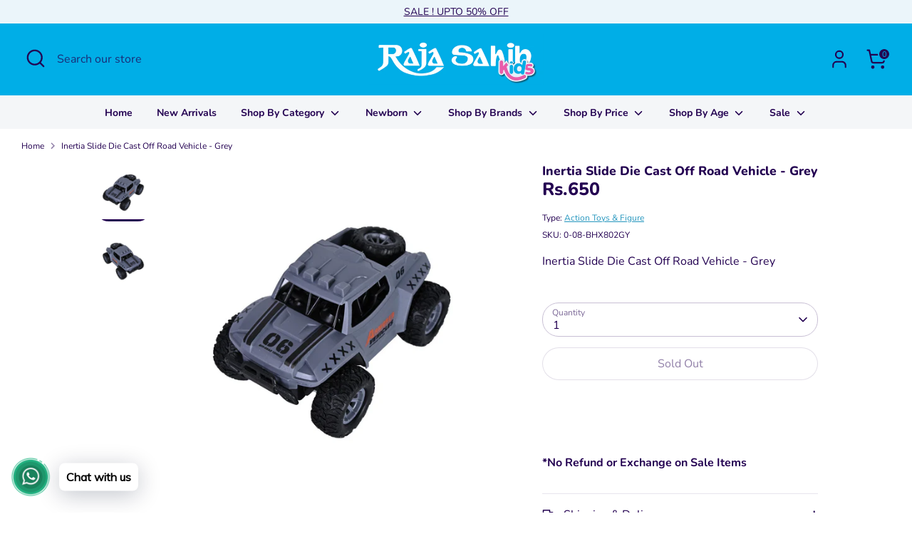

--- FILE ---
content_type: text/html; charset=utf-8
request_url: https://rajasahibkids.com/products/inertia-slide-die-cast-off-road-vehicle-grey-0-08-bhx802gy
body_size: 29419
content:
<!doctype html>
<html class="no-js supports-no-cookies" lang="en">
  <head>
    <!-- Intelli Chat Code Starts from here -->
    <script id="intelli-chat-widget-code">
      (function (d, t, id) {
        if (d.getElementById(id)) return;
        var fjs = d.getElementsByTagName(t)[0];
        var js = d.createElement(t);

        js.id = id;
        js.src = 'https://democc.contegris.com:443/widget/aab63aa5d9fe80b062b71789720c8dfd/embed.js?'+'title='+document.title+'&page='+window.location.href;
        js.async = true;
        fjs.parentNode.insertBefore(js, fjs);
      })(document, 'script', 'intelli-chat-widget');
    </script>
    <!-- Intelli Chat Codes Ends Here -->

    <!-- Boost 6.2.2 -->
    <meta charset="utf-8" />
<meta name="viewport" content="width=device-width,initial-scale=1.0" />
<meta http-equiv="X-UA-Compatible" content="IE=edge">

<link rel="preconnect" href="https://cdn.shopify.com" crossorigin>
<link rel="preconnect" href="https://fonts.shopify.com" crossorigin>
<link rel="preconnect" href="https://monorail-edge.shopifysvc.com"><link rel="preload" as="font" href="//rajasahibkids.com/cdn/fonts/nunito/nunito_n4.fc49103dc396b42cae9460289072d384b6c6eb63.woff2" type="font/woff2" crossorigin><link rel="preload" as="font" href="//rajasahibkids.com/cdn/fonts/nunito/nunito_n7.37cf9b8cf43b3322f7e6e13ad2aad62ab5dc9109.woff2" type="font/woff2" crossorigin><link rel="preload" as="font" href="//rajasahibkids.com/cdn/fonts/nunito/nunito_n8.a4faa34563722dcb4bd960ae538c49eb540a565f.woff2" type="font/woff2" crossorigin><link rel="preload" as="font" href="//rajasahibkids.com/cdn/fonts/nunito/nunito_n8.a4faa34563722dcb4bd960ae538c49eb540a565f.woff2" type="font/woff2" crossorigin><link rel="preload" href="//rajasahibkids.com/cdn/shop/t/17/assets/vendor.min.js?v=67207134794593361361742985119" as="script">
<link rel="preload" href="//rajasahibkids.com/cdn/shop/t/17/assets/theme.js?v=48894961133382881861742985119" as="script"><link rel="canonical" href="https://rajasahibkids.com/products/inertia-slide-die-cast-off-road-vehicle-grey-0-08-bhx802gy" /><link rel="icon" href="//rajasahibkids.com/cdn/shop/files/48-removebg-preview_3a1b5468-fa0a-4e7c-aade-ede8fe4af262.png?crop=center&height=48&v=1674305224&width=48" type="image/png"><meta name="description" content="Inertia Slide Die Cast Off Road Vehicle - Grey">

    
    <title>
    Inertia Slide Die Cast Off Road Vehicle - Grey
    
    
    
      &ndash; Raja Sahib Kids
    
  </title>

    <meta property="og:site_name" content="Raja Sahib Kids">
<meta property="og:url" content="https://rajasahibkids.com/products/inertia-slide-die-cast-off-road-vehicle-grey-0-08-bhx802gy">
<meta property="og:title" content="Inertia Slide Die Cast Off Road Vehicle - Grey">
<meta property="og:type" content="product">
<meta property="og:description" content="Inertia Slide Die Cast Off Road Vehicle - Grey"><meta property="og:image" content="http://rajasahibkids.com/cdn/shop/products/0-08-BHX802GY_1200x1200.jpg?v=1678454731">
  <meta property="og:image:secure_url" content="https://rajasahibkids.com/cdn/shop/products/0-08-BHX802GY_1200x1200.jpg?v=1678454731">
  <meta property="og:image:width" content="1200">
  <meta property="og:image:height" content="1200"><meta property="og:price:amount" content="650">
  <meta property="og:price:currency" content="PKR"><meta name="twitter:card" content="summary_large_image">
<meta name="twitter:title" content="Inertia Slide Die Cast Off Road Vehicle - Grey">
<meta name="twitter:description" content="Inertia Slide Die Cast Off Road Vehicle - Grey">

<style>
      @font-face {
  font-family: Nunito;
  font-weight: 800;
  font-style: normal;
  font-display: fallback;
  src: url("//rajasahibkids.com/cdn/fonts/nunito/nunito_n8.a4faa34563722dcb4bd960ae538c49eb540a565f.woff2") format("woff2"),
       url("//rajasahibkids.com/cdn/fonts/nunito/nunito_n8.7b9b4d7a0ef879eb46735a0aecb391013c7f7aeb.woff") format("woff");
}

      @font-face {
  font-family: Nunito;
  font-weight: 800;
  font-style: normal;
  font-display: fallback;
  src: url("//rajasahibkids.com/cdn/fonts/nunito/nunito_n8.a4faa34563722dcb4bd960ae538c49eb540a565f.woff2") format("woff2"),
       url("//rajasahibkids.com/cdn/fonts/nunito/nunito_n8.7b9b4d7a0ef879eb46735a0aecb391013c7f7aeb.woff") format("woff");
}

      @font-face {
  font-family: Nunito;
  font-weight: 400;
  font-style: normal;
  font-display: fallback;
  src: url("//rajasahibkids.com/cdn/fonts/nunito/nunito_n4.fc49103dc396b42cae9460289072d384b6c6eb63.woff2") format("woff2"),
       url("//rajasahibkids.com/cdn/fonts/nunito/nunito_n4.5d26d13beeac3116db2479e64986cdeea4c8fbdd.woff") format("woff");
}

      @font-face {
  font-family: Nunito;
  font-weight: 700;
  font-style: normal;
  font-display: fallback;
  src: url("//rajasahibkids.com/cdn/fonts/nunito/nunito_n7.37cf9b8cf43b3322f7e6e13ad2aad62ab5dc9109.woff2") format("woff2"),
       url("//rajasahibkids.com/cdn/fonts/nunito/nunito_n7.45cfcfadc6630011252d54d5f5a2c7c98f60d5de.woff") format("woff");
}

      @font-face {
  font-family: Nunito;
  font-weight: 400;
  font-style: italic;
  font-display: fallback;
  src: url("//rajasahibkids.com/cdn/fonts/nunito/nunito_i4.fd53bf99043ab6c570187ed42d1b49192135de96.woff2") format("woff2"),
       url("//rajasahibkids.com/cdn/fonts/nunito/nunito_i4.cb3876a003a73aaae5363bb3e3e99d45ec598cc6.woff") format("woff");
}

      @font-face {
  font-family: Nunito;
  font-weight: 700;
  font-style: italic;
  font-display: fallback;
  src: url("//rajasahibkids.com/cdn/fonts/nunito/nunito_i7.3f8ba2027bc9ceb1b1764ecab15bae73f86c4632.woff2") format("woff2"),
       url("//rajasahibkids.com/cdn/fonts/nunito/nunito_i7.82bfb5f86ec77ada3c9f660da22064c2e46e1469.woff") format("woff");
}

      @font-face {
  font-family: Nunito;
  font-weight: 700;
  font-style: normal;
  font-display: fallback;
  src: url("//rajasahibkids.com/cdn/fonts/nunito/nunito_n7.37cf9b8cf43b3322f7e6e13ad2aad62ab5dc9109.woff2") format("woff2"),
       url("//rajasahibkids.com/cdn/fonts/nunito/nunito_n7.45cfcfadc6630011252d54d5f5a2c7c98f60d5de.woff") format("woff");
}

    </style>

    <link href="//rajasahibkids.com/cdn/shop/t/17/assets/styles.css?v=181400789390017651011742985869" rel="stylesheet" type="text/css" media="all" />
<script>
      document.documentElement.className = document.documentElement.className.replace('no-js', 'js');
      window.theme = window.theme || {};
      window.slate = window.slate || {};
      theme.moneyFormatWithCodeForProductsPreference = "Rs.{{ amount_no_decimals }}";
      theme.moneyFormatWithCodeForCartPreference = "Rs.{{ amount_no_decimals }}";
      theme.moneyFormat = "Rs.{{ amount_no_decimals }}";
      theme.strings = {
        addToCart: "Add to Cart",
        unavailable: "Unavailable",
        addressError: "Error looking up that address",
        addressNoResults: "No results for that address",
        addressQueryLimit: "You have exceeded the Google API usage limit. Consider upgrading to a \u003ca href=\"https:\/\/developers.google.com\/maps\/premium\/usage-limits\"\u003ePremium Plan\u003c\/a\u003e.",
        authError: "There was a problem authenticating your Google Maps API Key.",
        addingToCart: "Adding",
        addedToCart: "Added",
        productPreorder: "Pre-order",
        addedToCartPopupTitle: "Added:",
        addedToCartPopupItems: "Items",
        addedToCartPopupSubtotal: "Subtotal",
        addedToCartPopupGoToCart: "Checkout",
        cartTermsNotChecked: "You must agree to the terms and conditions before continuing.",
        searchLoading: "Loading",
        searchMoreResults: "See all results",
        searchNoResults: "No results",
        priceFrom: "From",
        quantityTooHigh: "You can only have [[ quantity ]] in your cart",
        onSale: "On Sale",
        soldOut: "Sold Out",
        in_stock: "In stock",
        low_stock: "Low stock",
        only_x_left: "[[ quantity ]] in stock",
        single_unit_available: "1 available",
        x_units_available: "[[ quantity ]] in stock, ready to ship",
        unitPriceSeparator: " \/ ",
        close: "Close",
        cart_shipping_calculator_hide_calculator: "Hide shipping calculator",
        cart_shipping_calculator_title: "Get shipping estimates",
        cart_general_hide_note: "Hide instructions for seller",
        cart_general_show_note: "Add instructions for seller",
        previous: "Previous",
        next: "Next"
      };
      theme.routes = {
        account_login_url: 'https://shopify.com/71150960926/account?locale=en&region_country=PK',
        account_register_url: 'https://shopify.com/71150960926/account?locale=en',
        account_addresses_url: '/account/addresses',
        search_url: '/search',
        cart_url: '/cart',
        cart_add_url: '/cart/add',
        cart_change_url: '/cart/change',
        product_recommendations_url: '/recommendations/products'
      };
      theme.settings = {
        dynamicQtyOpts: false,
        saleLabelEnabled: true,
        soldLabelEnabled: true,
        onAddToCart: "ajax"
      };
    </script><script>window.performance && window.performance.mark && window.performance.mark('shopify.content_for_header.start');</script><meta name="facebook-domain-verification" content="1fhrmz3k1uzslnfuuyr2bpxl5fwolk">
<meta name="google-site-verification" content="AGU4ZcE_6d9s7rG_7X97abWObEstlGxNrPy4ODYgDVA">
<meta id="shopify-digital-wallet" name="shopify-digital-wallet" content="/71150960926/digital_wallets/dialog">
<link rel="alternate" type="application/json+oembed" href="https://rajasahibkids.com/products/inertia-slide-die-cast-off-road-vehicle-grey-0-08-bhx802gy.oembed">
<script async="async" src="/checkouts/internal/preloads.js?locale=en-PK"></script>
<script id="shopify-features" type="application/json">{"accessToken":"f9f01bd7603ac63861444d0fa584d6bb","betas":["rich-media-storefront-analytics"],"domain":"rajasahibkids.com","predictiveSearch":true,"shopId":71150960926,"locale":"en"}</script>
<script>var Shopify = Shopify || {};
Shopify.shop = "rajasahibkids-com.myshopify.com";
Shopify.locale = "en";
Shopify.currency = {"active":"PKR","rate":"1.0"};
Shopify.country = "PK";
Shopify.theme = {"name":"Search Results Fixed","id":177333567774,"schema_name":"Boost","schema_version":"6.2.2","theme_store_id":863,"role":"main"};
Shopify.theme.handle = "null";
Shopify.theme.style = {"id":null,"handle":null};
Shopify.cdnHost = "rajasahibkids.com/cdn";
Shopify.routes = Shopify.routes || {};
Shopify.routes.root = "/";</script>
<script type="module">!function(o){(o.Shopify=o.Shopify||{}).modules=!0}(window);</script>
<script>!function(o){function n(){var o=[];function n(){o.push(Array.prototype.slice.apply(arguments))}return n.q=o,n}var t=o.Shopify=o.Shopify||{};t.loadFeatures=n(),t.autoloadFeatures=n()}(window);</script>
<script id="shop-js-analytics" type="application/json">{"pageType":"product"}</script>
<script defer="defer" async type="module" src="//rajasahibkids.com/cdn/shopifycloud/shop-js/modules/v2/client.init-shop-cart-sync_C5BV16lS.en.esm.js"></script>
<script defer="defer" async type="module" src="//rajasahibkids.com/cdn/shopifycloud/shop-js/modules/v2/chunk.common_CygWptCX.esm.js"></script>
<script type="module">
  await import("//rajasahibkids.com/cdn/shopifycloud/shop-js/modules/v2/client.init-shop-cart-sync_C5BV16lS.en.esm.js");
await import("//rajasahibkids.com/cdn/shopifycloud/shop-js/modules/v2/chunk.common_CygWptCX.esm.js");

  window.Shopify.SignInWithShop?.initShopCartSync?.({"fedCMEnabled":true,"windoidEnabled":true});

</script>
<script>(function() {
  var isLoaded = false;
  function asyncLoad() {
    if (isLoaded) return;
    isLoaded = true;
    var urls = ["https:\/\/cdn.shopify.com\/s\/files\/1\/0033\/3538\/9233\/files\/pushdaddy_a2.js?shop=rajasahibkids-com.myshopify.com","https:\/\/cdn.shopify.com\/s\/files\/1\/0033\/3538\/9233\/files\/pushdaddy_a7_livechat1_new2.js?v=1707659950\u0026shop=rajasahibkids-com.myshopify.com"];
    for (var i = 0; i < urls.length; i++) {
      var s = document.createElement('script');
      s.type = 'text/javascript';
      s.async = true;
      s.src = urls[i];
      var x = document.getElementsByTagName('script')[0];
      x.parentNode.insertBefore(s, x);
    }
  };
  if(window.attachEvent) {
    window.attachEvent('onload', asyncLoad);
  } else {
    window.addEventListener('load', asyncLoad, false);
  }
})();</script>
<script id="__st">var __st={"a":71150960926,"offset":18000,"reqid":"14cd4087-9dbb-408f-80fd-6bdd349fe16b-1768645688","pageurl":"rajasahibkids.com\/products\/inertia-slide-die-cast-off-road-vehicle-grey-0-08-bhx802gy","u":"8a320b7a529a","p":"product","rtyp":"product","rid":8182161015070};</script>
<script>window.ShopifyPaypalV4VisibilityTracking = true;</script>
<script id="captcha-bootstrap">!function(){'use strict';const t='contact',e='account',n='new_comment',o=[[t,t],['blogs',n],['comments',n],[t,'customer']],c=[[e,'customer_login'],[e,'guest_login'],[e,'recover_customer_password'],[e,'create_customer']],r=t=>t.map((([t,e])=>`form[action*='/${t}']:not([data-nocaptcha='true']) input[name='form_type'][value='${e}']`)).join(','),a=t=>()=>t?[...document.querySelectorAll(t)].map((t=>t.form)):[];function s(){const t=[...o],e=r(t);return a(e)}const i='password',u='form_key',d=['recaptcha-v3-token','g-recaptcha-response','h-captcha-response',i],f=()=>{try{return window.sessionStorage}catch{return}},m='__shopify_v',_=t=>t.elements[u];function p(t,e,n=!1){try{const o=window.sessionStorage,c=JSON.parse(o.getItem(e)),{data:r}=function(t){const{data:e,action:n}=t;return t[m]||n?{data:e,action:n}:{data:t,action:n}}(c);for(const[e,n]of Object.entries(r))t.elements[e]&&(t.elements[e].value=n);n&&o.removeItem(e)}catch(o){console.error('form repopulation failed',{error:o})}}const l='form_type',E='cptcha';function T(t){t.dataset[E]=!0}const w=window,h=w.document,L='Shopify',v='ce_forms',y='captcha';let A=!1;((t,e)=>{const n=(g='f06e6c50-85a8-45c8-87d0-21a2b65856fe',I='https://cdn.shopify.com/shopifycloud/storefront-forms-hcaptcha/ce_storefront_forms_captcha_hcaptcha.v1.5.2.iife.js',D={infoText:'Protected by hCaptcha',privacyText:'Privacy',termsText:'Terms'},(t,e,n)=>{const o=w[L][v],c=o.bindForm;if(c)return c(t,g,e,D).then(n);var r;o.q.push([[t,g,e,D],n]),r=I,A||(h.body.append(Object.assign(h.createElement('script'),{id:'captcha-provider',async:!0,src:r})),A=!0)});var g,I,D;w[L]=w[L]||{},w[L][v]=w[L][v]||{},w[L][v].q=[],w[L][y]=w[L][y]||{},w[L][y].protect=function(t,e){n(t,void 0,e),T(t)},Object.freeze(w[L][y]),function(t,e,n,w,h,L){const[v,y,A,g]=function(t,e,n){const i=e?o:[],u=t?c:[],d=[...i,...u],f=r(d),m=r(i),_=r(d.filter((([t,e])=>n.includes(e))));return[a(f),a(m),a(_),s()]}(w,h,L),I=t=>{const e=t.target;return e instanceof HTMLFormElement?e:e&&e.form},D=t=>v().includes(t);t.addEventListener('submit',(t=>{const e=I(t);if(!e)return;const n=D(e)&&!e.dataset.hcaptchaBound&&!e.dataset.recaptchaBound,o=_(e),c=g().includes(e)&&(!o||!o.value);(n||c)&&t.preventDefault(),c&&!n&&(function(t){try{if(!f())return;!function(t){const e=f();if(!e)return;const n=_(t);if(!n)return;const o=n.value;o&&e.removeItem(o)}(t);const e=Array.from(Array(32),(()=>Math.random().toString(36)[2])).join('');!function(t,e){_(t)||t.append(Object.assign(document.createElement('input'),{type:'hidden',name:u})),t.elements[u].value=e}(t,e),function(t,e){const n=f();if(!n)return;const o=[...t.querySelectorAll(`input[type='${i}']`)].map((({name:t})=>t)),c=[...d,...o],r={};for(const[a,s]of new FormData(t).entries())c.includes(a)||(r[a]=s);n.setItem(e,JSON.stringify({[m]:1,action:t.action,data:r}))}(t,e)}catch(e){console.error('failed to persist form',e)}}(e),e.submit())}));const S=(t,e)=>{t&&!t.dataset[E]&&(n(t,e.some((e=>e===t))),T(t))};for(const o of['focusin','change'])t.addEventListener(o,(t=>{const e=I(t);D(e)&&S(e,y())}));const B=e.get('form_key'),M=e.get(l),P=B&&M;t.addEventListener('DOMContentLoaded',(()=>{const t=y();if(P)for(const e of t)e.elements[l].value===M&&p(e,B);[...new Set([...A(),...v().filter((t=>'true'===t.dataset.shopifyCaptcha))])].forEach((e=>S(e,t)))}))}(h,new URLSearchParams(w.location.search),n,t,e,['guest_login'])})(!0,!0)}();</script>
<script integrity="sha256-4kQ18oKyAcykRKYeNunJcIwy7WH5gtpwJnB7kiuLZ1E=" data-source-attribution="shopify.loadfeatures" defer="defer" src="//rajasahibkids.com/cdn/shopifycloud/storefront/assets/storefront/load_feature-a0a9edcb.js" crossorigin="anonymous"></script>
<script data-source-attribution="shopify.dynamic_checkout.dynamic.init">var Shopify=Shopify||{};Shopify.PaymentButton=Shopify.PaymentButton||{isStorefrontPortableWallets:!0,init:function(){window.Shopify.PaymentButton.init=function(){};var t=document.createElement("script");t.src="https://rajasahibkids.com/cdn/shopifycloud/portable-wallets/latest/portable-wallets.en.js",t.type="module",document.head.appendChild(t)}};
</script>
<script data-source-attribution="shopify.dynamic_checkout.buyer_consent">
  function portableWalletsHideBuyerConsent(e){var t=document.getElementById("shopify-buyer-consent"),n=document.getElementById("shopify-subscription-policy-button");t&&n&&(t.classList.add("hidden"),t.setAttribute("aria-hidden","true"),n.removeEventListener("click",e))}function portableWalletsShowBuyerConsent(e){var t=document.getElementById("shopify-buyer-consent"),n=document.getElementById("shopify-subscription-policy-button");t&&n&&(t.classList.remove("hidden"),t.removeAttribute("aria-hidden"),n.addEventListener("click",e))}window.Shopify?.PaymentButton&&(window.Shopify.PaymentButton.hideBuyerConsent=portableWalletsHideBuyerConsent,window.Shopify.PaymentButton.showBuyerConsent=portableWalletsShowBuyerConsent);
</script>
<script>
  function portableWalletsCleanup(e){e&&e.src&&console.error("Failed to load portable wallets script "+e.src);var t=document.querySelectorAll("shopify-accelerated-checkout .shopify-payment-button__skeleton, shopify-accelerated-checkout-cart .wallet-cart-button__skeleton"),e=document.getElementById("shopify-buyer-consent");for(let e=0;e<t.length;e++)t[e].remove();e&&e.remove()}function portableWalletsNotLoadedAsModule(e){e instanceof ErrorEvent&&"string"==typeof e.message&&e.message.includes("import.meta")&&"string"==typeof e.filename&&e.filename.includes("portable-wallets")&&(window.removeEventListener("error",portableWalletsNotLoadedAsModule),window.Shopify.PaymentButton.failedToLoad=e,"loading"===document.readyState?document.addEventListener("DOMContentLoaded",window.Shopify.PaymentButton.init):window.Shopify.PaymentButton.init())}window.addEventListener("error",portableWalletsNotLoadedAsModule);
</script>

<script type="module" src="https://rajasahibkids.com/cdn/shopifycloud/portable-wallets/latest/portable-wallets.en.js" onError="portableWalletsCleanup(this)" crossorigin="anonymous"></script>
<script nomodule>
  document.addEventListener("DOMContentLoaded", portableWalletsCleanup);
</script>

<link id="shopify-accelerated-checkout-styles" rel="stylesheet" media="screen" href="https://rajasahibkids.com/cdn/shopifycloud/portable-wallets/latest/accelerated-checkout-backwards-compat.css" crossorigin="anonymous">
<style id="shopify-accelerated-checkout-cart">
        #shopify-buyer-consent {
  margin-top: 1em;
  display: inline-block;
  width: 100%;
}

#shopify-buyer-consent.hidden {
  display: none;
}

#shopify-subscription-policy-button {
  background: none;
  border: none;
  padding: 0;
  text-decoration: underline;
  font-size: inherit;
  cursor: pointer;
}

#shopify-subscription-policy-button::before {
  box-shadow: none;
}

      </style>
<script id="sections-script" data-sections="product-recommendations" defer="defer" src="//rajasahibkids.com/cdn/shop/t/17/compiled_assets/scripts.js?2729"></script>
<script>window.performance && window.performance.mark && window.performance.mark('shopify.content_for_header.end');</script>
<!-- BEGIN app block: shopify://apps/pushdaddy-whatsapp-chat-api/blocks/app-embed/e3f2054d-bf7b-4e63-8db3-00712592382c -->
  
<script>
   var random_numberyryt = "id" + Math.random().toString(16).slice(2);
</script>

 <div id="shopify-block-placeholder_pdaddychat" class="shopify-block shopify-app-block" data-block-handle="app-embed">
 </div>

<script>
  document.getElementById('shopify-block-placeholder_pdaddychat').id = 'shopify-block-' + random_numberyryt;
if (!window.wwhatsappJs_new2a) {
    try {
        window.wwhatsappJs_new2a = {};
        wwhatsappJs_new2a.WhatsApp_new2a = {
            metafields: {
                shop: "rajasahibkids-com.myshopify.com",
                settings: {"block_order":["15000170474"],"blocks":{"15000170474":{"disabled":"0","number":"923313355733","name":"Customer Support","label":"Support","avatar":"https://cdn.shopify.com/s/files/1/0033/3538/9233/files/Male-2.png?v=1628343022","online":"0","timezone":"Asia/Karachi","cid":"15000170474","ciiid":"142986","sunday":{"enabled":"1","range":"0,1439"},"monday":{"enabled":"1","range":"0,1439"},"tuesday":{"enabled":"1","range":"0,1439"},"wednesday":{"enabled":"1","range":"0,1439"},"thursday":{"enabled":"1","range":"0,1439"},"friday":{"enabled":"1","range":"0,1439"},"saturday":{"enabled":"1","range":"0,1439"},"offline":"Currently Offline. Will be back soon","chat":{"enabled":"1","greeting":"Hello! Thanks for visiting Raja Sahib Kids. Need help?  Please type message and chat with me and we will get back to you as soon as possible."},"message":"I need help","page_url":"0"}},"style":{"pattern":"100","customized":{"enabled":"1","color":"#EAD7BA","background":"#102033","background_img":"","svg_color":"","background_img_main":"https://cdn.shopify.com/s/files/1/0033/3538/9233/files/518.png","button_animation":"","background_pic_header":"","auto_start":"9999000","hide_buttonsx":"0","icon_width":"60","chat_width":"376","border_radius":"50","icon_position":"50","compact_normal":"2","secondary_button":"0","secondary_button_link":"","secondary_text":"","pages_display":"/pages/,/,/collections/,/products/,/cart/,/orders/,/checkouts/,/blogs/,/password/","updown_bottom":"20","labelradius":"8","updown_bottom_m":"20","updown_bottom2":"0","widget_optin":"","leftright_label":"0","updown_share":"30","secondary_button_bgcolor":"#FFFFFF","secondary_button_tcolor":"#0084FF","secondary_button_lcolor":"#0084FF","leftt_rightt":"1","leftt_rightt_sec":"3","animation_count":"onlythree","font_weight":"600","animation_iteration":"3","extend_header_img":"0","font":"Muli","font_size":"16","abandned_cart_enabled":"1","auto_hide_share":"10000000000","auto_hide_chat":"999999999000","final_leftright_second_position":"right","remove_bottom":"1","header_text_color":"","header_bg_color":"#","share_icons_display":"Whatsapp","share_size":"40","share_radius":"0","svg_yes":"0","svg_yes_icon":"0","share_trans":"0","what_bg":"","body_bgcolor":"","abandoned_kakkar":"0","shadow_yn":"0","mobile_label_yn":"1","google_ec":"whatsapp_pushdaddy","google_el":"whatsapp_pushdaddy","google_ea":"whatsapp_pushdaddy","fpixel_en":"whatsapp_pushdaddy","insta_username":"","fb_username":"","email_username":"","faq_yn":"0","chatbox_radius":"8","clicktcart_text":"We are 24x7 available for chat. feel free to chat","live_whatsapp":"1","live_whatsapp_mobile":"1","bot_yn":"0","advance_bot":"0","botus":"1","clicktcart_anim_c":"pwapp-onlyonce","clicktcart":"0","ctaction_animation":"pwapp-bounce","order_conf":false,"whatsapp_yn":"0","header_posit_img":"center","remove_bg":"0","img_cntt":"10000000000000000","ordertrack_url":"","chatbox_height":"70","title_textsize":"24","waving_img":"","merged_icons":"0","merged_icons_display":"NO","blink_circle":"0","blink_animation":"pwapp-zooml","blink_circle_color":"#fff","blink_circle_bg":"red","trackingon":"0","chatnow_color":"#000","label_bgcolor":"#fff","faq_color":"black","leftrightclose":"right","header_flat":"1","adddv_bott":"","etext1":"Please introduce yourself","etext2":"Enter your email","etext3":"Send","etext4":"Thank You","etext5":"2000","scaleicon":"1","scaleicon_m":"1","emailpop":"0","signuppopup":"","flyer_chat":"0","flyer_chat_m":"0","flyer_text":"","flyer_img":"","merge_bot_button":"0","wallyn":"0","lang_support":"en"}},"share":{"desktop":{"disabled":"1","position":"left"},"mobile":{"disabled":"1","position":"left"},"style":{"color":"#332007","background":"#FFC229"},"texts":{"button":"Share","message":"CHECK THIS OUT"}},"push_notif":{"headertttext":"Never miss a sale 🛍️","bodytextt":"Subscribe to get updates on new products and exclusive promotions","acceppttextt":"Accept","dennnyyextt":"Deny"},"addtocart":{"style":{"mobile":"0","desktop":"0","replace_yn":"0","but_bgcolor":"","but_tcolor":"","but_fsize":"0","but_radius":"0","button_wid":"0","button_pad":"0","but_bor_col":"","but_bor_wid":"0"},"texts":{"but_label1":"","but_link1":"","but_label2":"","but_link2":""}},"faq_quick_reply":[],"faq_block_order":[],"faq_blocks":[],"faq_texts":{"category":"FAQ Categories","featured":"General questions","search":"Search on Helpdesk","results":"Results for terms","no_results":"Sorry, no results found. Please try another keyword."},"track_url":"https://way2enjoy.com/shopify/1/whatsapp-chat/tracking_1.php","charge":true,"desktop":{"disabled":"0","position":"left","layout":"button_chat"},"mobile":{"disabled":"0","position":"left","layout":"button_chat"},"texts":{"title":"Hi there","description":"Welcome to Raja Sahib Kids!","prefilledt":"I need help","note":"We typically reply within minutes","button":"Chat with us","button_m":"Chat with us","bot_tri_button":"Order Status","placeholder":"Send a message","emoji_search":"Search emoji…","emoji_frequently":"Frequently used","emoji_people":"People","emoji_nature":"Nature","emoji_objects":"Objects","emoji_places":"Places","emoji_symbols":"Symbols","emoji_not_found":"No emoji could be found"}},
				
            }
        };
        // Any additional code...
    } catch (e) {
        console.error('An error occurred in the script:', e);
    }
}

  const blocksyyy = wwhatsappJs_new2a.WhatsApp_new2a.metafields.settings.blocks;
for (const blockId in blocksyyy) {
    if (blocksyyy.hasOwnProperty(blockId)) {
        const block = blocksyyy[blockId]; 
        const ciiid_value = block.ciiid;   
        const pdaddy_website = block.websiteee;   

		
		
         localStorage.setItem('pdaddy_ciiid', ciiid_value);
		          localStorage.setItem('pdaddy_website', pdaddy_website);
       // console.log(`Stored ciiid for block ${blockId}: ${ciiid_value}`);
    }
}




</script>






<!-- END app block --><script src="https://cdn.shopify.com/extensions/747c5c4f-01f6-4977-a618-0a92d9ef14e9/pushdaddy-whatsapp-live-chat-340/assets/pushdaddy_a7_livechat1_new4.js" type="text/javascript" defer="defer"></script>
<link href="https://cdn.shopify.com/extensions/747c5c4f-01f6-4977-a618-0a92d9ef14e9/pushdaddy-whatsapp-live-chat-340/assets/pwhatsapp119ba1.scss.css" rel="stylesheet" type="text/css" media="all">
<script src="https://cdn.shopify.com/extensions/019b8d54-2388-79d8-becc-d32a3afe2c7a/omnisend-50/assets/omnisend-in-shop.js" type="text/javascript" defer="defer"></script>
<link href="https://monorail-edge.shopifysvc.com" rel="dns-prefetch">
<script>(function(){if ("sendBeacon" in navigator && "performance" in window) {try {var session_token_from_headers = performance.getEntriesByType('navigation')[0].serverTiming.find(x => x.name == '_s').description;} catch {var session_token_from_headers = undefined;}var session_cookie_matches = document.cookie.match(/_shopify_s=([^;]*)/);var session_token_from_cookie = session_cookie_matches && session_cookie_matches.length === 2 ? session_cookie_matches[1] : "";var session_token = session_token_from_headers || session_token_from_cookie || "";function handle_abandonment_event(e) {var entries = performance.getEntries().filter(function(entry) {return /monorail-edge.shopifysvc.com/.test(entry.name);});if (!window.abandonment_tracked && entries.length === 0) {window.abandonment_tracked = true;var currentMs = Date.now();var navigation_start = performance.timing.navigationStart;var payload = {shop_id: 71150960926,url: window.location.href,navigation_start,duration: currentMs - navigation_start,session_token,page_type: "product"};window.navigator.sendBeacon("https://monorail-edge.shopifysvc.com/v1/produce", JSON.stringify({schema_id: "online_store_buyer_site_abandonment/1.1",payload: payload,metadata: {event_created_at_ms: currentMs,event_sent_at_ms: currentMs}}));}}window.addEventListener('pagehide', handle_abandonment_event);}}());</script>
<script id="web-pixels-manager-setup">(function e(e,d,r,n,o){if(void 0===o&&(o={}),!Boolean(null===(a=null===(i=window.Shopify)||void 0===i?void 0:i.analytics)||void 0===a?void 0:a.replayQueue)){var i,a;window.Shopify=window.Shopify||{};var t=window.Shopify;t.analytics=t.analytics||{};var s=t.analytics;s.replayQueue=[],s.publish=function(e,d,r){return s.replayQueue.push([e,d,r]),!0};try{self.performance.mark("wpm:start")}catch(e){}var l=function(){var e={modern:/Edge?\/(1{2}[4-9]|1[2-9]\d|[2-9]\d{2}|\d{4,})\.\d+(\.\d+|)|Firefox\/(1{2}[4-9]|1[2-9]\d|[2-9]\d{2}|\d{4,})\.\d+(\.\d+|)|Chrom(ium|e)\/(9{2}|\d{3,})\.\d+(\.\d+|)|(Maci|X1{2}).+ Version\/(15\.\d+|(1[6-9]|[2-9]\d|\d{3,})\.\d+)([,.]\d+|)( \(\w+\)|)( Mobile\/\w+|) Safari\/|Chrome.+OPR\/(9{2}|\d{3,})\.\d+\.\d+|(CPU[ +]OS|iPhone[ +]OS|CPU[ +]iPhone|CPU IPhone OS|CPU iPad OS)[ +]+(15[._]\d+|(1[6-9]|[2-9]\d|\d{3,})[._]\d+)([._]\d+|)|Android:?[ /-](13[3-9]|1[4-9]\d|[2-9]\d{2}|\d{4,})(\.\d+|)(\.\d+|)|Android.+Firefox\/(13[5-9]|1[4-9]\d|[2-9]\d{2}|\d{4,})\.\d+(\.\d+|)|Android.+Chrom(ium|e)\/(13[3-9]|1[4-9]\d|[2-9]\d{2}|\d{4,})\.\d+(\.\d+|)|SamsungBrowser\/([2-9]\d|\d{3,})\.\d+/,legacy:/Edge?\/(1[6-9]|[2-9]\d|\d{3,})\.\d+(\.\d+|)|Firefox\/(5[4-9]|[6-9]\d|\d{3,})\.\d+(\.\d+|)|Chrom(ium|e)\/(5[1-9]|[6-9]\d|\d{3,})\.\d+(\.\d+|)([\d.]+$|.*Safari\/(?![\d.]+ Edge\/[\d.]+$))|(Maci|X1{2}).+ Version\/(10\.\d+|(1[1-9]|[2-9]\d|\d{3,})\.\d+)([,.]\d+|)( \(\w+\)|)( Mobile\/\w+|) Safari\/|Chrome.+OPR\/(3[89]|[4-9]\d|\d{3,})\.\d+\.\d+|(CPU[ +]OS|iPhone[ +]OS|CPU[ +]iPhone|CPU IPhone OS|CPU iPad OS)[ +]+(10[._]\d+|(1[1-9]|[2-9]\d|\d{3,})[._]\d+)([._]\d+|)|Android:?[ /-](13[3-9]|1[4-9]\d|[2-9]\d{2}|\d{4,})(\.\d+|)(\.\d+|)|Mobile Safari.+OPR\/([89]\d|\d{3,})\.\d+\.\d+|Android.+Firefox\/(13[5-9]|1[4-9]\d|[2-9]\d{2}|\d{4,})\.\d+(\.\d+|)|Android.+Chrom(ium|e)\/(13[3-9]|1[4-9]\d|[2-9]\d{2}|\d{4,})\.\d+(\.\d+|)|Android.+(UC? ?Browser|UCWEB|U3)[ /]?(15\.([5-9]|\d{2,})|(1[6-9]|[2-9]\d|\d{3,})\.\d+)\.\d+|SamsungBrowser\/(5\.\d+|([6-9]|\d{2,})\.\d+)|Android.+MQ{2}Browser\/(14(\.(9|\d{2,})|)|(1[5-9]|[2-9]\d|\d{3,})(\.\d+|))(\.\d+|)|K[Aa][Ii]OS\/(3\.\d+|([4-9]|\d{2,})\.\d+)(\.\d+|)/},d=e.modern,r=e.legacy,n=navigator.userAgent;return n.match(d)?"modern":n.match(r)?"legacy":"unknown"}(),u="modern"===l?"modern":"legacy",c=(null!=n?n:{modern:"",legacy:""})[u],f=function(e){return[e.baseUrl,"/wpm","/b",e.hashVersion,"modern"===e.buildTarget?"m":"l",".js"].join("")}({baseUrl:d,hashVersion:r,buildTarget:u}),m=function(e){var d=e.version,r=e.bundleTarget,n=e.surface,o=e.pageUrl,i=e.monorailEndpoint;return{emit:function(e){var a=e.status,t=e.errorMsg,s=(new Date).getTime(),l=JSON.stringify({metadata:{event_sent_at_ms:s},events:[{schema_id:"web_pixels_manager_load/3.1",payload:{version:d,bundle_target:r,page_url:o,status:a,surface:n,error_msg:t},metadata:{event_created_at_ms:s}}]});if(!i)return console&&console.warn&&console.warn("[Web Pixels Manager] No Monorail endpoint provided, skipping logging."),!1;try{return self.navigator.sendBeacon.bind(self.navigator)(i,l)}catch(e){}var u=new XMLHttpRequest;try{return u.open("POST",i,!0),u.setRequestHeader("Content-Type","text/plain"),u.send(l),!0}catch(e){return console&&console.warn&&console.warn("[Web Pixels Manager] Got an unhandled error while logging to Monorail."),!1}}}}({version:r,bundleTarget:l,surface:e.surface,pageUrl:self.location.href,monorailEndpoint:e.monorailEndpoint});try{o.browserTarget=l,function(e){var d=e.src,r=e.async,n=void 0===r||r,o=e.onload,i=e.onerror,a=e.sri,t=e.scriptDataAttributes,s=void 0===t?{}:t,l=document.createElement("script"),u=document.querySelector("head"),c=document.querySelector("body");if(l.async=n,l.src=d,a&&(l.integrity=a,l.crossOrigin="anonymous"),s)for(var f in s)if(Object.prototype.hasOwnProperty.call(s,f))try{l.dataset[f]=s[f]}catch(e){}if(o&&l.addEventListener("load",o),i&&l.addEventListener("error",i),u)u.appendChild(l);else{if(!c)throw new Error("Did not find a head or body element to append the script");c.appendChild(l)}}({src:f,async:!0,onload:function(){if(!function(){var e,d;return Boolean(null===(d=null===(e=window.Shopify)||void 0===e?void 0:e.analytics)||void 0===d?void 0:d.initialized)}()){var d=window.webPixelsManager.init(e)||void 0;if(d){var r=window.Shopify.analytics;r.replayQueue.forEach((function(e){var r=e[0],n=e[1],o=e[2];d.publishCustomEvent(r,n,o)})),r.replayQueue=[],r.publish=d.publishCustomEvent,r.visitor=d.visitor,r.initialized=!0}}},onerror:function(){return m.emit({status:"failed",errorMsg:"".concat(f," has failed to load")})},sri:function(e){var d=/^sha384-[A-Za-z0-9+/=]+$/;return"string"==typeof e&&d.test(e)}(c)?c:"",scriptDataAttributes:o}),m.emit({status:"loading"})}catch(e){m.emit({status:"failed",errorMsg:(null==e?void 0:e.message)||"Unknown error"})}}})({shopId: 71150960926,storefrontBaseUrl: "https://rajasahibkids.com",extensionsBaseUrl: "https://extensions.shopifycdn.com/cdn/shopifycloud/web-pixels-manager",monorailEndpoint: "https://monorail-edge.shopifysvc.com/unstable/produce_batch",surface: "storefront-renderer",enabledBetaFlags: ["2dca8a86"],webPixelsConfigList: [{"id":"737837342","configuration":"{\"config\":\"{\\\"pixel_id\\\":\\\"G-PG0NPF1JNN\\\",\\\"target_country\\\":\\\"PK\\\",\\\"gtag_events\\\":[{\\\"type\\\":\\\"begin_checkout\\\",\\\"action_label\\\":\\\"G-PG0NPF1JNN\\\"},{\\\"type\\\":\\\"search\\\",\\\"action_label\\\":\\\"G-PG0NPF1JNN\\\"},{\\\"type\\\":\\\"view_item\\\",\\\"action_label\\\":[\\\"G-PG0NPF1JNN\\\",\\\"MC-GK6CMJSE6T\\\"]},{\\\"type\\\":\\\"purchase\\\",\\\"action_label\\\":[\\\"G-PG0NPF1JNN\\\",\\\"MC-GK6CMJSE6T\\\"]},{\\\"type\\\":\\\"page_view\\\",\\\"action_label\\\":[\\\"G-PG0NPF1JNN\\\",\\\"MC-GK6CMJSE6T\\\"]},{\\\"type\\\":\\\"add_payment_info\\\",\\\"action_label\\\":\\\"G-PG0NPF1JNN\\\"},{\\\"type\\\":\\\"add_to_cart\\\",\\\"action_label\\\":\\\"G-PG0NPF1JNN\\\"}],\\\"enable_monitoring_mode\\\":false}\"}","eventPayloadVersion":"v1","runtimeContext":"OPEN","scriptVersion":"b2a88bafab3e21179ed38636efcd8a93","type":"APP","apiClientId":1780363,"privacyPurposes":[],"dataSharingAdjustments":{"protectedCustomerApprovalScopes":["read_customer_address","read_customer_email","read_customer_name","read_customer_personal_data","read_customer_phone"]}},{"id":"490111262","configuration":"{\"apiURL\":\"https:\/\/api.omnisend.com\",\"appURL\":\"https:\/\/app.omnisend.com\",\"brandID\":\"645368c371a2f8c907940ebd\",\"trackingURL\":\"https:\/\/wt.omnisendlink.com\"}","eventPayloadVersion":"v1","runtimeContext":"STRICT","scriptVersion":"aa9feb15e63a302383aa48b053211bbb","type":"APP","apiClientId":186001,"privacyPurposes":["ANALYTICS","MARKETING","SALE_OF_DATA"],"dataSharingAdjustments":{"protectedCustomerApprovalScopes":["read_customer_address","read_customer_email","read_customer_name","read_customer_personal_data","read_customer_phone"]}},{"id":"285016350","configuration":"{\"pixel_id\":\"1346031686146345\",\"pixel_type\":\"facebook_pixel\",\"metaapp_system_user_token\":\"-\"}","eventPayloadVersion":"v1","runtimeContext":"OPEN","scriptVersion":"ca16bc87fe92b6042fbaa3acc2fbdaa6","type":"APP","apiClientId":2329312,"privacyPurposes":["ANALYTICS","MARKETING","SALE_OF_DATA"],"dataSharingAdjustments":{"protectedCustomerApprovalScopes":["read_customer_address","read_customer_email","read_customer_name","read_customer_personal_data","read_customer_phone"]}},{"id":"shopify-app-pixel","configuration":"{}","eventPayloadVersion":"v1","runtimeContext":"STRICT","scriptVersion":"0450","apiClientId":"shopify-pixel","type":"APP","privacyPurposes":["ANALYTICS","MARKETING"]},{"id":"shopify-custom-pixel","eventPayloadVersion":"v1","runtimeContext":"LAX","scriptVersion":"0450","apiClientId":"shopify-pixel","type":"CUSTOM","privacyPurposes":["ANALYTICS","MARKETING"]}],isMerchantRequest: false,initData: {"shop":{"name":"Raja Sahib Kids","paymentSettings":{"currencyCode":"PKR"},"myshopifyDomain":"rajasahibkids-com.myshopify.com","countryCode":"PK","storefrontUrl":"https:\/\/rajasahibkids.com"},"customer":null,"cart":null,"checkout":null,"productVariants":[{"price":{"amount":650.0,"currencyCode":"PKR"},"product":{"title":"Inertia Slide Die Cast Off Road Vehicle - Grey","vendor":"Other","id":"8182161015070","untranslatedTitle":"Inertia Slide Die Cast Off Road Vehicle - Grey","url":"\/products\/inertia-slide-die-cast-off-road-vehicle-grey-0-08-bhx802gy","type":"Action Toys \u0026 Figure"},"id":"44674901868830","image":{"src":"\/\/rajasahibkids.com\/cdn\/shop\/products\/0-08-BHX802GY.jpg?v=1678454731"},"sku":"0-08-BHX802GY","title":"Default Title","untranslatedTitle":"Default Title"}],"purchasingCompany":null},},"https://rajasahibkids.com/cdn","fcfee988w5aeb613cpc8e4bc33m6693e112",{"modern":"","legacy":""},{"shopId":"71150960926","storefrontBaseUrl":"https:\/\/rajasahibkids.com","extensionBaseUrl":"https:\/\/extensions.shopifycdn.com\/cdn\/shopifycloud\/web-pixels-manager","surface":"storefront-renderer","enabledBetaFlags":"[\"2dca8a86\"]","isMerchantRequest":"false","hashVersion":"fcfee988w5aeb613cpc8e4bc33m6693e112","publish":"custom","events":"[[\"page_viewed\",{}],[\"product_viewed\",{\"productVariant\":{\"price\":{\"amount\":650.0,\"currencyCode\":\"PKR\"},\"product\":{\"title\":\"Inertia Slide Die Cast Off Road Vehicle - Grey\",\"vendor\":\"Other\",\"id\":\"8182161015070\",\"untranslatedTitle\":\"Inertia Slide Die Cast Off Road Vehicle - Grey\",\"url\":\"\/products\/inertia-slide-die-cast-off-road-vehicle-grey-0-08-bhx802gy\",\"type\":\"Action Toys \u0026 Figure\"},\"id\":\"44674901868830\",\"image\":{\"src\":\"\/\/rajasahibkids.com\/cdn\/shop\/products\/0-08-BHX802GY.jpg?v=1678454731\"},\"sku\":\"0-08-BHX802GY\",\"title\":\"Default Title\",\"untranslatedTitle\":\"Default Title\"}}]]"});</script><script>
  window.ShopifyAnalytics = window.ShopifyAnalytics || {};
  window.ShopifyAnalytics.meta = window.ShopifyAnalytics.meta || {};
  window.ShopifyAnalytics.meta.currency = 'PKR';
  var meta = {"product":{"id":8182161015070,"gid":"gid:\/\/shopify\/Product\/8182161015070","vendor":"Other","type":"Action Toys \u0026 Figure","handle":"inertia-slide-die-cast-off-road-vehicle-grey-0-08-bhx802gy","variants":[{"id":44674901868830,"price":65000,"name":"Inertia Slide Die Cast Off Road Vehicle - Grey","public_title":null,"sku":"0-08-BHX802GY"}],"remote":false},"page":{"pageType":"product","resourceType":"product","resourceId":8182161015070,"requestId":"14cd4087-9dbb-408f-80fd-6bdd349fe16b-1768645688"}};
  for (var attr in meta) {
    window.ShopifyAnalytics.meta[attr] = meta[attr];
  }
</script>
<script class="analytics">
  (function () {
    var customDocumentWrite = function(content) {
      var jquery = null;

      if (window.jQuery) {
        jquery = window.jQuery;
      } else if (window.Checkout && window.Checkout.$) {
        jquery = window.Checkout.$;
      }

      if (jquery) {
        jquery('body').append(content);
      }
    };

    var hasLoggedConversion = function(token) {
      if (token) {
        return document.cookie.indexOf('loggedConversion=' + token) !== -1;
      }
      return false;
    }

    var setCookieIfConversion = function(token) {
      if (token) {
        var twoMonthsFromNow = new Date(Date.now());
        twoMonthsFromNow.setMonth(twoMonthsFromNow.getMonth() + 2);

        document.cookie = 'loggedConversion=' + token + '; expires=' + twoMonthsFromNow;
      }
    }

    var trekkie = window.ShopifyAnalytics.lib = window.trekkie = window.trekkie || [];
    if (trekkie.integrations) {
      return;
    }
    trekkie.methods = [
      'identify',
      'page',
      'ready',
      'track',
      'trackForm',
      'trackLink'
    ];
    trekkie.factory = function(method) {
      return function() {
        var args = Array.prototype.slice.call(arguments);
        args.unshift(method);
        trekkie.push(args);
        return trekkie;
      };
    };
    for (var i = 0; i < trekkie.methods.length; i++) {
      var key = trekkie.methods[i];
      trekkie[key] = trekkie.factory(key);
    }
    trekkie.load = function(config) {
      trekkie.config = config || {};
      trekkie.config.initialDocumentCookie = document.cookie;
      var first = document.getElementsByTagName('script')[0];
      var script = document.createElement('script');
      script.type = 'text/javascript';
      script.onerror = function(e) {
        var scriptFallback = document.createElement('script');
        scriptFallback.type = 'text/javascript';
        scriptFallback.onerror = function(error) {
                var Monorail = {
      produce: function produce(monorailDomain, schemaId, payload) {
        var currentMs = new Date().getTime();
        var event = {
          schema_id: schemaId,
          payload: payload,
          metadata: {
            event_created_at_ms: currentMs,
            event_sent_at_ms: currentMs
          }
        };
        return Monorail.sendRequest("https://" + monorailDomain + "/v1/produce", JSON.stringify(event));
      },
      sendRequest: function sendRequest(endpointUrl, payload) {
        // Try the sendBeacon API
        if (window && window.navigator && typeof window.navigator.sendBeacon === 'function' && typeof window.Blob === 'function' && !Monorail.isIos12()) {
          var blobData = new window.Blob([payload], {
            type: 'text/plain'
          });

          if (window.navigator.sendBeacon(endpointUrl, blobData)) {
            return true;
          } // sendBeacon was not successful

        } // XHR beacon

        var xhr = new XMLHttpRequest();

        try {
          xhr.open('POST', endpointUrl);
          xhr.setRequestHeader('Content-Type', 'text/plain');
          xhr.send(payload);
        } catch (e) {
          console.log(e);
        }

        return false;
      },
      isIos12: function isIos12() {
        return window.navigator.userAgent.lastIndexOf('iPhone; CPU iPhone OS 12_') !== -1 || window.navigator.userAgent.lastIndexOf('iPad; CPU OS 12_') !== -1;
      }
    };
    Monorail.produce('monorail-edge.shopifysvc.com',
      'trekkie_storefront_load_errors/1.1',
      {shop_id: 71150960926,
      theme_id: 177333567774,
      app_name: "storefront",
      context_url: window.location.href,
      source_url: "//rajasahibkids.com/cdn/s/trekkie.storefront.cd680fe47e6c39ca5d5df5f0a32d569bc48c0f27.min.js"});

        };
        scriptFallback.async = true;
        scriptFallback.src = '//rajasahibkids.com/cdn/s/trekkie.storefront.cd680fe47e6c39ca5d5df5f0a32d569bc48c0f27.min.js';
        first.parentNode.insertBefore(scriptFallback, first);
      };
      script.async = true;
      script.src = '//rajasahibkids.com/cdn/s/trekkie.storefront.cd680fe47e6c39ca5d5df5f0a32d569bc48c0f27.min.js';
      first.parentNode.insertBefore(script, first);
    };
    trekkie.load(
      {"Trekkie":{"appName":"storefront","development":false,"defaultAttributes":{"shopId":71150960926,"isMerchantRequest":null,"themeId":177333567774,"themeCityHash":"733082340784075189","contentLanguage":"en","currency":"PKR","eventMetadataId":"df214f0d-9ee3-48a8-9d3a-26293363f257"},"isServerSideCookieWritingEnabled":true,"monorailRegion":"shop_domain","enabledBetaFlags":["65f19447"]},"Session Attribution":{},"S2S":{"facebookCapiEnabled":true,"source":"trekkie-storefront-renderer","apiClientId":580111}}
    );

    var loaded = false;
    trekkie.ready(function() {
      if (loaded) return;
      loaded = true;

      window.ShopifyAnalytics.lib = window.trekkie;

      var originalDocumentWrite = document.write;
      document.write = customDocumentWrite;
      try { window.ShopifyAnalytics.merchantGoogleAnalytics.call(this); } catch(error) {};
      document.write = originalDocumentWrite;

      window.ShopifyAnalytics.lib.page(null,{"pageType":"product","resourceType":"product","resourceId":8182161015070,"requestId":"14cd4087-9dbb-408f-80fd-6bdd349fe16b-1768645688","shopifyEmitted":true});

      var match = window.location.pathname.match(/checkouts\/(.+)\/(thank_you|post_purchase)/)
      var token = match? match[1]: undefined;
      if (!hasLoggedConversion(token)) {
        setCookieIfConversion(token);
        window.ShopifyAnalytics.lib.track("Viewed Product",{"currency":"PKR","variantId":44674901868830,"productId":8182161015070,"productGid":"gid:\/\/shopify\/Product\/8182161015070","name":"Inertia Slide Die Cast Off Road Vehicle - Grey","price":"650.00","sku":"0-08-BHX802GY","brand":"Other","variant":null,"category":"Action Toys \u0026 Figure","nonInteraction":true,"remote":false},undefined,undefined,{"shopifyEmitted":true});
      window.ShopifyAnalytics.lib.track("monorail:\/\/trekkie_storefront_viewed_product\/1.1",{"currency":"PKR","variantId":44674901868830,"productId":8182161015070,"productGid":"gid:\/\/shopify\/Product\/8182161015070","name":"Inertia Slide Die Cast Off Road Vehicle - Grey","price":"650.00","sku":"0-08-BHX802GY","brand":"Other","variant":null,"category":"Action Toys \u0026 Figure","nonInteraction":true,"remote":false,"referer":"https:\/\/rajasahibkids.com\/products\/inertia-slide-die-cast-off-road-vehicle-grey-0-08-bhx802gy"});
      }
    });


        var eventsListenerScript = document.createElement('script');
        eventsListenerScript.async = true;
        eventsListenerScript.src = "//rajasahibkids.com/cdn/shopifycloud/storefront/assets/shop_events_listener-3da45d37.js";
        document.getElementsByTagName('head')[0].appendChild(eventsListenerScript);

})();</script>
  <script>
  if (!window.ga || (window.ga && typeof window.ga !== 'function')) {
    window.ga = function ga() {
      (window.ga.q = window.ga.q || []).push(arguments);
      if (window.Shopify && window.Shopify.analytics && typeof window.Shopify.analytics.publish === 'function') {
        window.Shopify.analytics.publish("ga_stub_called", {}, {sendTo: "google_osp_migration"});
      }
      console.error("Shopify's Google Analytics stub called with:", Array.from(arguments), "\nSee https://help.shopify.com/manual/promoting-marketing/pixels/pixel-migration#google for more information.");
    };
    if (window.Shopify && window.Shopify.analytics && typeof window.Shopify.analytics.publish === 'function') {
      window.Shopify.analytics.publish("ga_stub_initialized", {}, {sendTo: "google_osp_migration"});
    }
  }
</script>
<script
  defer
  src="https://rajasahibkids.com/cdn/shopifycloud/perf-kit/shopify-perf-kit-3.0.4.min.js"
  data-application="storefront-renderer"
  data-shop-id="71150960926"
  data-render-region="gcp-us-central1"
  data-page-type="product"
  data-theme-instance-id="177333567774"
  data-theme-name="Boost"
  data-theme-version="6.2.2"
  data-monorail-region="shop_domain"
  data-resource-timing-sampling-rate="10"
  data-shs="true"
  data-shs-beacon="true"
  data-shs-export-with-fetch="true"
  data-shs-logs-sample-rate="1"
  data-shs-beacon-endpoint="https://rajasahibkids.com/api/collect"
></script>
</head>

  <body
    id="inertia-slide-die-cast-off-road-vehicle-grey"
    class="
      template-product
 swatch-method-standard cc-animate-enabled
    "
  >
    <a class="in-page-link visually-hidden skip-link" href="#MainContent">Skip to content</a>

    <div class="header-group">
      <!-- BEGIN sections: header-group -->
<div id="shopify-section-sections--24477470327070__announcement-bar" class="shopify-section shopify-section-group-header-group"><section class="announcement-bar" style="--text-color: #230051; --background: #ebf5fa"><div class="announcement-bar__content container"><a href="/collections/sale" title="Sale"> SALE ! UPTO 50% OFF</a></div></section>
</div><div id="shopify-section-sections--24477470327070__header" class="shopify-section shopify-section-group-header-group"><style data-shopify>
  .store-logo--image{
    max-width: 245px;
    width: 245px;
  }

  @media only screen and (max-width: 939px) {
    .store-logo--image {
      width: auto;
    }
  }

  
    .utils__item--search-icon,
    .settings-open-bar--small,
    .utils__right {
      width: calc(50% - (245px / 2));
    }
  
</style>
<div class="site-header docking-header" data-section-id="sections--24477470327070__header" data-section-type="header" role="banner">
    <header class="header-content container">
      <div class="page-header page-width"><div class="docked-mobile-navigation-container">
        <div class="docked-mobile-navigation-container__inner"><div class="utils relative  utils--center">
          <!-- MOBILE BURGER -->
          <button class="btn btn--plain burger-icon js-mobile-menu-icon hide-for-search" aria-label="Toggle menu">
            <svg class="icon icon--stroke-only icon--medium icon--type-menu" fill="none" stroke="currentColor" stroke-linecap="round" stroke-linejoin="round" stroke-width="2" aria-hidden="true" focusable="false" role="presentation" xmlns="http://www.w3.org/2000/svg" viewBox="0 0 24 24"><path d="M4 12h16M4 6h16M4 18h16"></path></svg>
          </button>

            <!-- DESKTOP SEARCH -->
  
  

  <div class="utils__item search-bar desktop-only search-bar--open settings-open-bar desktop-only  settings-open-bar--small"
     data-live-search="true"
     data-live-search-price="true"
     data-live-search-vendor="false"
     data-live-search-meta="true">

  <div class="search-bar__container"
       >
    <button class="btn btn--plain icon--header search-form__icon js-search-form-focus" aria-label="Open Search">
      <svg class="icon icon--stroke-only icon--medium icon--type-search" fill="none" stroke="currentColor" stroke-linecap="round" stroke-linejoin="round" stroke-width="2" aria-hidden="true" focusable="false" role="presentation" xmlns="http://www.w3.org/2000/svg" viewBox="0 0 24 24">
  <g><circle cx="11" cy="11" r="8"></circle><path d="m21 21l-4.35-4.35"></path></g>
</svg>
    </button>
    <span class="icon-fallback-text">Search</span>

    <form class="search-form" action="/search" method="get" role="search" autocomplete="off">
      <input type="hidden" name="type" value="product,query" />
      <input type="hidden" name="options[prefix]" value="last" />
      <label for="open-search-bar " class="label-hidden">
        Search our store
      </label>
      <input type="search"
             name="q"
             id="open-search-bar "
             value=""
             placeholder="Search our store"
             class="search-form__input"
             autocomplete="off"
             autocorrect="off">
      <button type="submit" class="btn btn--plain search-form__button" aria-label="Search">
      </button>
    </form>

    

    <div class="search-bar__results">
    </div>
  </div>
</div>




<!-- LOGO / STORE NAME --><div class="h1 store-logo  hide-for-search  hide-for-search-mobile   store-logo--image store-logo-desktop--center store-logo-mobile--inline" itemscope itemtype="http://schema.org/Organization"><!-- LOGO -->
  <a href="/" itemprop="url" class="site-logo site-header__logo-image">
    <meta itemprop="name" content="Raja Sahib Kids"><img src="//rajasahibkids.com/cdn/shop/files/RS_Logo_blue_Website_490x.png?v=1674631377" alt="Raja Sahib Kids" itemprop="logo" width="490" height="141"></a></div>
<div class="utils__right"><!-- CURRENCY CONVERTER -->
              <div class="utils__item utils__item--currency header-localization header-localization--desktop hide-for-search">
                <form method="post" action="/localization" id="localization_form_desktop-header" accept-charset="UTF-8" class="selectors-form" enctype="multipart/form-data"><input type="hidden" name="form_type" value="localization" /><input type="hidden" name="utf8" value="✓" /><input type="hidden" name="_method" value="put" /><input type="hidden" name="return_to" value="/products/inertia-slide-die-cast-off-road-vehicle-grey-0-08-bhx802gy" /></form>
              </div><!-- MOBILE SEARCH ICON-->
  <a href="/search" class="plain-link utils__item utils__item--search-icon utils__item--search-inline hide-for-search mobile-only js-search-form-open" aria-label="Search">
    <span class="icon--header">
      <svg class="icon icon--stroke-only icon--medium icon--type-search" fill="none" stroke="currentColor" stroke-linecap="round" stroke-linejoin="round" stroke-width="2" aria-hidden="true" focusable="false" role="presentation" xmlns="http://www.w3.org/2000/svg" viewBox="0 0 24 24">
  <g><circle cx="11" cy="11" r="8"></circle><path d="m21 21l-4.35-4.35"></path></g>
</svg>
    </span>
    <span class="icon-fallback-text">Search</span>
  </a>
              <!-- MOBILE SEARCH -->
  
  

  <div class="utils__item search-bar mobile-only  search-bar--fadein  settings-close-mobile-bar"
     data-live-search="true"
     data-live-search-price="true"
     data-live-search-vendor="false"
     data-live-search-meta="true">

  <div class="search-bar__container">
    <button class="btn btn--plain icon--header search-form__icon js-search-form-open" aria-label="Open Search">
      <svg class="icon icon--stroke-only icon--medium icon--type-search" fill="none" stroke="currentColor" stroke-linecap="round" stroke-linejoin="round" stroke-width="2" aria-hidden="true" focusable="false" role="presentation" xmlns="http://www.w3.org/2000/svg" viewBox="0 0 24 24">
  <g><circle cx="11" cy="11" r="8"></circle><path d="m21 21l-4.35-4.35"></path></g>
</svg>
    </button>
    <span class="icon-fallback-text">Search</span>

    <form class="search-form" action="/search" method="get" role="search" autocomplete="off">
      <input type="hidden" name="type" value="product,query" />
      <input type="hidden" name="options[prefix]" value="last" />
      <label for="open-search-mobile-closed " class="label-hidden">
        Search our store
      </label>
      <input type="search"
             name="q"
             id="open-search-mobile-closed "
             value=""
             placeholder="Search our store"
             class="search-form__input"
             autocomplete="off"
             autocorrect="off">
      <button type="submit" class="btn btn--plain search-form__button" aria-label="Search">
      </button>
    </form>

    
      <button class="btn btn--plain feather-icon icon--header search-form__icon search-form__icon-close js-search-form-close " aria-label="Close">
        <svg aria-hidden="true" focusable="false" role="presentation" class="icon feather-x" viewBox="0 0 24 24"><path d="M18 6L6 18M6 6l12 12"/></svg>
      </button>
      <span class="icon-fallback-text ">Close search</span>
    <div class="search-bar__results">
    </div>

    
  </div>
</div>




<!-- ACCOUNT -->
            
              <div class="utils__item customer-account hide-for-search">
    <a href="/account" class="customer-account__parent-link icon--header" aria-haspopup="true" aria-expanded="false" aria-label="Account"><svg class="icon icon--stroke-only icon--medium icon--type-user" fill="none" stroke="currentColor" stroke-linecap="round" stroke-linejoin="round" stroke-width="2" aria-hidden="true" focusable="false" role="presentation" xmlns="http://www.w3.org/2000/svg" viewBox="0 0 24 24"><g><path d="M19 21v-2a4 4 0 0 0-4-4H9a4 4 0 0 0-4 4v2"></path><circle cx="12" cy="7" r="4"></circle></g></svg></a>
    <ul class="customer-account__menu">
      
        <li class="customer-account__link customer-login">
          <a href="https://shopify.com/71150960926/account?locale=en&region_country=PK">
            Log in
          </a>
        </li>
        <li class="customer-account__link customer-register">
          <a href="https://shopify.com/71150960926/account?locale=en">
          Create an account
          </a>
        </li>
      
    </ul>
  </div>
            

            <!-- CART -->
            
            
            <div class="utils__item header-cart hide-for-search">
              <a href="/cart">
                <span class="icon--header"><svg class="icon icon--stroke-only icon--medium icon--type-shopping-cart" fill="none" stroke="currentColor" stroke-linecap="round" stroke-linejoin="round" stroke-width="2" aria-hidden="true" focusable="false" role="presentation" xmlns="http://www.w3.org/2000/svg" viewBox="0 0 24 24"><g><circle cx="8" cy="21" r="1"></circle><circle cx="19" cy="21" r="1"></circle><path d="M2.05 2.05h2l2.66 12.42a2 2 0 0 0 2 1.58h9.78a2 2 0 0 0 1.95-1.57l1.65-7.43H5.12"></path></g></svg></span>
                <span class="header-cart__count">0</span>
              </a>
              
            </div>
            
          </div>

        </div>

        
        </div>
        </div>
        
      </div>
    </header>

    
    <div class="docked-navigation-container docked-navigation-container--center">
    <div class="docked-navigation-container__inner">
    

    <section class="header-navigation container">
      <nav class="navigation__container page-width ">

        <!-- DOCKED NAV SEARCH CENTER LAYOUT--><div class="docking-header__utils docking-header__center-layout-search">
            <a href="/search" class="plain-link utils__item hide-for-search js-search-form-open" aria-label="Search">
              <span class="icon--header">
                <svg class="icon icon--stroke-only icon--medium icon--type-search" fill="none" stroke="currentColor" stroke-linecap="round" stroke-linejoin="round" stroke-width="2" aria-hidden="true" focusable="false" role="presentation" xmlns="http://www.w3.org/2000/svg" viewBox="0 0 24 24">
  <g><circle cx="11" cy="11" r="8"></circle><path d="m21 21l-4.35-4.35"></path></g>
</svg>
              </span>
              <span class="icon-fallback-text">Search</span>
            </a>
          </div><!-- MOBILE MENU UTILS -->
        <div class="mobile-menu-utils"><!-- MOBILE MENU LOCALIZATION -->
            <div class="utils__item utils__item--currency header-localization header-localization--mobile hide-for-search">
              <form method="post" action="/localization" id="localization_form_mobile-header" accept-charset="UTF-8" class="selectors-form" enctype="multipart/form-data"><input type="hidden" name="form_type" value="localization" /><input type="hidden" name="utf8" value="✓" /><input type="hidden" name="_method" value="put" /><input type="hidden" name="return_to" value="/products/inertia-slide-die-cast-off-road-vehicle-grey-0-08-bhx802gy" /></form>
            </div><!-- MOBILE MENU CLOSE -->
          <button class="btn btn--plain close-mobile-menu js-close-mobile-menu" aria-label="Close">
            <span class="feather-icon icon--header">
              <svg aria-hidden="true" focusable="false" role="presentation" class="icon feather-x" viewBox="0 0 24 24"><path d="M18 6L6 18M6 6l12 12"/></svg>
            </span>
          </button>
        </div>

        <!-- MOBILE MENU SEARCH BAR -->
        <div class="mobile-menu-search-bar">
          <div class="utils__item search-bar mobile-only  search-bar--fadein mobile-menu-search"
     data-live-search="true"
     data-live-search-price="true"
     data-live-search-vendor="false"
     data-live-search-meta="true">

  <div class="search-bar__container">
    <button class="btn btn--plain icon--header search-form__icon js-search-form-open" aria-label="Open Search">
      <svg class="icon icon--stroke-only icon--medium icon--type-search" fill="none" stroke="currentColor" stroke-linecap="round" stroke-linejoin="round" stroke-width="2" aria-hidden="true" focusable="false" role="presentation" xmlns="http://www.w3.org/2000/svg" viewBox="0 0 24 24">
  <g><circle cx="11" cy="11" r="8"></circle><path d="m21 21l-4.35-4.35"></path></g>
</svg>
    </button>
    <span class="icon-fallback-text">Search</span>

    <form class="search-form" action="/search" method="get" role="search" autocomplete="off">
      <input type="hidden" name="type" value="product,query" />
      <input type="hidden" name="options[prefix]" value="last" />
      <label for="mobile-menu-search" class="label-hidden">
        Search our store
      </label>
      <input type="search"
             name="q"
             id="mobile-menu-search"
             value=""
             placeholder="Search our store"
             class="search-form__input"
             autocomplete="off"
             autocorrect="off">
      <button type="submit" class="btn btn--plain search-form__button" aria-label="Search">
      </button>
    </form>

    
  </div>
</div>



        </div>

        <!-- MOBILE MENU -->
        <ul class="nav mobile-site-nav">
          
            <li class="mobile-site-nav__item">
              <a href="/" class="mobile-site-nav__link">
                Home
              </a>
              
              
            </li>
          
            <li class="mobile-site-nav__item">
              <a href="https://www.rajasahibkids.com/collections/new-arrival" class="mobile-site-nav__link">
                New Arrivals
              </a>
              
              
            </li>
          
            <li class="mobile-site-nav__item">
              <a href="/collections/toys-games" class="mobile-site-nav__link">
                Shop By Category
              </a>
              
                <button class="btn--plain feather-icon mobile-site-nav__icon" aria-label="Open dropdown menu"><svg aria-hidden="true" focusable="false" role="presentation" class="icon feather-icon feather-chevron-down" viewBox="0 0 24 24"><path d="M6 9l6 6 6-6"/></svg>
</button>
              
              
                <ul class="mobile-site-nav__menu">
                  
                    <li class="mobile-site-nav__item">
                      <a href="/collections/toys-for-girls" class="mobile-site-nav__link">
                        Toys For Girls
                      </a>
                      
                        <button class="btn--plain feather-icon mobile-site-nav__icon" aria-haspopup="true" aria-expanded="false" aria-label="Open dropdown menu"><svg aria-hidden="true" focusable="false" role="presentation" class="icon feather-icon feather-chevron-down" viewBox="0 0 24 24"><path d="M6 9l6 6 6-6"/></svg>
</button>
                      
                      
                        <ul class="mobile-site-nav__menu">
                          
                            <li class="mobile-site-nav__item">
                              <a href="/collections/baby-dolls" class="mobile-site-nav__link">
                                Baby Dolls
                              </a>
                            </li>
                          
                            <li class="mobile-site-nav__item">
                              <a href="/collections/beauty-set" class="mobile-site-nav__link">
                                Beauty Set
                              </a>
                            </li>
                          
                            <li class="mobile-site-nav__item">
                              <a href="/collections/bracelet-kits" class="mobile-site-nav__link">
                                Bracelet Kits
                              </a>
                            </li>
                          
                            <li class="mobile-site-nav__item">
                              <a href="/collections/dolls" class="mobile-site-nav__link">
                                Dolls
                              </a>
                            </li>
                          
                            <li class="mobile-site-nav__item">
                              <a href="/collections/doll-houses-accessories" class="mobile-site-nav__link">
                                Doll Houses & Accessories
                              </a>
                            </li>
                          
                            <li class="mobile-site-nav__item">
                              <a href="/collections/kitchen-play-sets" class="mobile-site-nav__link">
                                Kitchen & Play Sets
                              </a>
                            </li>
                          
                        </ul>
                      
                    </li>
                  
                    <li class="mobile-site-nav__item">
                      <a href="/collections/boys" class="mobile-site-nav__link">
                        Toys For Boys
                      </a>
                      
                        <button class="btn--plain feather-icon mobile-site-nav__icon" aria-haspopup="true" aria-expanded="false" aria-label="Open dropdown menu"><svg aria-hidden="true" focusable="false" role="presentation" class="icon feather-icon feather-chevron-down" viewBox="0 0 24 24"><path d="M6 9l6 6 6-6"/></svg>
</button>
                      
                      
                        <ul class="mobile-site-nav__menu">
                          
                            <li class="mobile-site-nav__item">
                              <a href="/collections/action-figures" class="mobile-site-nav__link">
                                Action Figures
                              </a>
                            </li>
                          
                            <li class="mobile-site-nav__item">
                              <a href="/collections/vehicle-toys" class="mobile-site-nav__link">
                                Die Cast & Other Vehicle Toys
                              </a>
                            </li>
                          
                            <li class="mobile-site-nav__item">
                              <a href="/collections/guns" class="mobile-site-nav__link">
                                Guns
                              </a>
                            </li>
                          
                            <li class="mobile-site-nav__item">
                              <a href="/collections/cars-other-vehicles" class="mobile-site-nav__link">
                                RC Cars
                              </a>
                            </li>
                          
                            <li class="mobile-site-nav__item">
                              <a href="/collections/drones-helicopters" class="mobile-site-nav__link">
                                RC Drones & Helicopters
                              </a>
                            </li>
                          
                            <li class="mobile-site-nav__item">
                              <a href="/collections/tool-set" class="mobile-site-nav__link">
                                Tool Set
                              </a>
                            </li>
                          
                        </ul>
                      
                    </li>
                  
                    <li class="mobile-site-nav__item">
                      <a href="/collections/action-toys-figure" class="mobile-site-nav__link">
                        Action Toys & Figure
                      </a>
                      
                        <button class="btn--plain feather-icon mobile-site-nav__icon" aria-haspopup="true" aria-expanded="false" aria-label="Open dropdown menu"><svg aria-hidden="true" focusable="false" role="presentation" class="icon feather-icon feather-chevron-down" viewBox="0 0 24 24"><path d="M6 9l6 6 6-6"/></svg>
</button>
                      
                      
                        <ul class="mobile-site-nav__menu">
                          
                            <li class="mobile-site-nav__item">
                              <a href="/collections/action-figures" class="mobile-site-nav__link">
                                Action Figures
                              </a>
                            </li>
                          
                            <li class="mobile-site-nav__item">
                              <a href="/collections/vehicle-toys" class="mobile-site-nav__link">
                                Die Cast & Other Vehicle Toys
                              </a>
                            </li>
                          
                            <li class="mobile-site-nav__item">
                              <a href="/collections/guns" class="mobile-site-nav__link">
                                Guns and Swords
                              </a>
                            </li>
                          
                            <li class="mobile-site-nav__item">
                              <a href="/collections/play-sets" class="mobile-site-nav__link">
                                Play Sets
                              </a>
                            </li>
                          
                        </ul>
                      
                    </li>
                  
                    <li class="mobile-site-nav__item">
                      <a href="/collections/arts-crafts" class="mobile-site-nav__link">
                        Arts & Crafts
                      </a>
                      
                        <button class="btn--plain feather-icon mobile-site-nav__icon" aria-haspopup="true" aria-expanded="false" aria-label="Open dropdown menu"><svg aria-hidden="true" focusable="false" role="presentation" class="icon feather-icon feather-chevron-down" viewBox="0 0 24 24"><path d="M6 9l6 6 6-6"/></svg>
</button>
                      
                      
                        <ul class="mobile-site-nav__menu">
                          
                            <li class="mobile-site-nav__item">
                              <a href="/collections/beauty-set" class="mobile-site-nav__link">
                                Beauty Set
                              </a>
                            </li>
                          
                            <li class="mobile-site-nav__item">
                              <a href="/collections/bracelet-kits" class="mobile-site-nav__link">
                                Bracelet Kits
                              </a>
                            </li>
                          
                            <li class="mobile-site-nav__item">
                              <a href="/collections/draw-clay-art" class="mobile-site-nav__link">
                                Draw & Clay Art
                              </a>
                            </li>
                          
                            <li class="mobile-site-nav__item">
                              <a href="/collections/stationery-set" class="mobile-site-nav__link">
                                Stationery Set
                              </a>
                            </li>
                          
                        </ul>
                      
                    </li>
                  
                    <li class="mobile-site-nav__item">
                      <a href="/collections/baby-toddler-toys" class="mobile-site-nav__link">
                        Baby & Toddler Toys
                      </a>
                      
                        <button class="btn--plain feather-icon mobile-site-nav__icon" aria-haspopup="true" aria-expanded="false" aria-label="Open dropdown menu"><svg aria-hidden="true" focusable="false" role="presentation" class="icon feather-icon feather-chevron-down" viewBox="0 0 24 24"><path d="M6 9l6 6 6-6"/></svg>
</button>
                      
                      
                        <ul class="mobile-site-nav__menu">
                          
                            <li class="mobile-site-nav__item">
                              <a href="/collections/activity-toys" class="mobile-site-nav__link">
                                Activity Toys
                              </a>
                            </li>
                          
                            <li class="mobile-site-nav__item">
                              <a href="/collections/play-gym-mats" class="mobile-site-nav__link">
                                Play Gym & Mats
                              </a>
                            </li>
                          
                            <li class="mobile-site-nav__item">
                              <a href="/collections/pre-school-toys" class="mobile-site-nav__link">
                                Pre School Toys
                              </a>
                            </li>
                          
                            <li class="mobile-site-nav__item">
                              <a href="/collections/push-pull-toys" class="mobile-site-nav__link">
                                Push & Pull Toys
                              </a>
                            </li>
                          
                            <li class="mobile-site-nav__item">
                              <a href="/collections/rattles-bath-toys" class="mobile-site-nav__link">
                                Rattles & Bath Toys
                              </a>
                            </li>
                          
                        </ul>
                      
                    </li>
                  
                    <li class="mobile-site-nav__item">
                      <a href="/collections/birthday-items" class="mobile-site-nav__link">
                        Birthday Items
                      </a>
                      
                        <button class="btn--plain feather-icon mobile-site-nav__icon" aria-haspopup="true" aria-expanded="false" aria-label="Open dropdown menu"><svg aria-hidden="true" focusable="false" role="presentation" class="icon feather-icon feather-chevron-down" viewBox="0 0 24 24"><path d="M6 9l6 6 6-6"/></svg>
</button>
                      
                      
                        <ul class="mobile-site-nav__menu">
                          
                            <li class="mobile-site-nav__item">
                              <a href="/collections/candles-balloons" class="mobile-site-nav__link">
                                Candles & Balloons
                              </a>
                            </li>
                          
                            <li class="mobile-site-nav__item">
                              <a href="/collections/costumes" class="mobile-site-nav__link">
                                Costumes
                              </a>
                            </li>
                          
                            <li class="mobile-site-nav__item">
                              <a href="/collections/face-masks" class="mobile-site-nav__link">
                                Face Masks
                              </a>
                            </li>
                          
                            <li class="mobile-site-nav__item">
                              <a href="/collections/party-popper-ribbons" class="mobile-site-nav__link">
                                Party Popper & Ribbons
                              </a>
                            </li>
                          
                        </ul>
                      
                    </li>
                  
                    <li class="mobile-site-nav__item">
                      <a href="/collections/games" class="mobile-site-nav__link">
                        Indoor Games
                      </a>
                      
                        <button class="btn--plain feather-icon mobile-site-nav__icon" aria-haspopup="true" aria-expanded="false" aria-label="Open dropdown menu"><svg aria-hidden="true" focusable="false" role="presentation" class="icon feather-icon feather-chevron-down" viewBox="0 0 24 24"><path d="M6 9l6 6 6-6"/></svg>
</button>
                      
                      
                        <ul class="mobile-site-nav__menu">
                          
                            <li class="mobile-site-nav__item">
                              <a href="/collections/board-card-games" class="mobile-site-nav__link">
                                Board & Card Games
                              </a>
                            </li>
                          
                            <li class="mobile-site-nav__item">
                              <a href="/collections/fishing-games" class="mobile-site-nav__link">
                                Fishing Games
                              </a>
                            </li>
                          
                            <li class="mobile-site-nav__item">
                              <a href="/collections/magic-kits" class="mobile-site-nav__link">
                                Magic Kits
                              </a>
                            </li>
                          
                        </ul>
                      
                    </li>
                  
                    <li class="mobile-site-nav__item">
                      <a href="/collections/kids-furniture" class="mobile-site-nav__link">
                        Kids Furniture
                      </a>
                      
                        <button class="btn--plain feather-icon mobile-site-nav__icon" aria-haspopup="true" aria-expanded="false" aria-label="Open dropdown menu"><svg aria-hidden="true" focusable="false" role="presentation" class="icon feather-icon feather-chevron-down" viewBox="0 0 24 24"><path d="M6 9l6 6 6-6"/></svg>
</button>
                      
                      
                        <ul class="mobile-site-nav__menu">
                          
                            <li class="mobile-site-nav__item">
                              <a href="/collections/kids-sofa-chair" class="mobile-site-nav__link">
                                Kids Sofa Chair
                              </a>
                            </li>
                          
                            <li class="mobile-site-nav__item">
                              <a href="/collections/study-desk-chairs" class="mobile-site-nav__link">
                                Study Desk & Chairs
                              </a>
                            </li>
                          
                        </ul>
                      
                    </li>
                  
                    <li class="mobile-site-nav__item">
                      <a href="/collections/learning-back-to-school" class="mobile-site-nav__link">
                        Learning & Back To School
                      </a>
                      
                        <button class="btn--plain feather-icon mobile-site-nav__icon" aria-haspopup="true" aria-expanded="false" aria-label="Open dropdown menu"><svg aria-hidden="true" focusable="false" role="presentation" class="icon feather-icon feather-chevron-down" viewBox="0 0 24 24"><path d="M6 9l6 6 6-6"/></svg>
</button>
                      
                      
                        <ul class="mobile-site-nav__menu">
                          
                            <li class="mobile-site-nav__item">
                              <a href="/collections/building-blocks-puzzles" class="mobile-site-nav__link">
                                Building Blocks & Puzzles
                              </a>
                            </li>
                          
                            <li class="mobile-site-nav__item">
                              <a href="/collections/children-books-flashcards" class="mobile-site-nav__link">
                                Children Books & Flashcards
                              </a>
                            </li>
                          
                            <li class="mobile-site-nav__item">
                              <a href="/collections/laptops-electronic-learning" class="mobile-site-nav__link">
                                Laptops & Electronic Learning
                              </a>
                            </li>
                          
                            <li class="mobile-site-nav__item">
                              <a href="/collections/lunch-boxes" class="mobile-site-nav__link">
                                Lunch Boxes
                              </a>
                            </li>
                          
                            <li class="mobile-site-nav__item">
                              <a href="/collections/musical-instrument" class="mobile-site-nav__link">
                                Musical Instrument
                              </a>
                            </li>
                          
                            <li class="mobile-site-nav__item">
                              <a href="/collections/school-bags" class="mobile-site-nav__link">
                                School Bags
                              </a>
                            </li>
                          
                            <li class="mobile-site-nav__item">
                              <a href="/collections/water-bottle-lunch-boxes" class="mobile-site-nav__link">
                                Water Bottle
                              </a>
                            </li>
                          
                        </ul>
                      
                    </li>
                  
                    <li class="mobile-site-nav__item">
                      <a href="/collections/other-toy-set" class="mobile-site-nav__link">
                        Other Toy Set
                      </a>
                      
                        <button class="btn--plain feather-icon mobile-site-nav__icon" aria-haspopup="true" aria-expanded="false" aria-label="Open dropdown menu"><svg aria-hidden="true" focusable="false" role="presentation" class="icon feather-icon feather-chevron-down" viewBox="0 0 24 24"><path d="M6 9l6 6 6-6"/></svg>
</button>
                      
                      
                        <ul class="mobile-site-nav__menu">
                          
                            <li class="mobile-site-nav__item">
                              <a href="/collections/kitchen-play-sets" class="mobile-site-nav__link">
                                Kitchen & Play Sets
                              </a>
                            </li>
                          
                            <li class="mobile-site-nav__item">
                              <a href="https://www.rajasahibkids.com/collections/money-banking-toys" class="mobile-site-nav__link">
                                Money & Banking Toys
                              </a>
                            </li>
                          
                            <li class="mobile-site-nav__item">
                              <a href="/collections/musical-toys" class="mobile-site-nav__link">
                                Musical Toys
                              </a>
                            </li>
                          
                            <li class="mobile-site-nav__item">
                              <a href="/collections/tool-set" class="mobile-site-nav__link">
                                Tool Set
                              </a>
                            </li>
                          
                            <li class="mobile-site-nav__item">
                              <a href="/collections/watches" class="mobile-site-nav__link">
                                Watches
                              </a>
                            </li>
                          
                        </ul>
                      
                    </li>
                  
                    <li class="mobile-site-nav__item">
                      <a href="/collections/stuffed-toys-dolls" class="mobile-site-nav__link">
                        Stuffed Toys & Dolls
                      </a>
                      
                        <button class="btn--plain feather-icon mobile-site-nav__icon" aria-haspopup="true" aria-expanded="false" aria-label="Open dropdown menu"><svg aria-hidden="true" focusable="false" role="presentation" class="icon feather-icon feather-chevron-down" viewBox="0 0 24 24"><path d="M6 9l6 6 6-6"/></svg>
</button>
                      
                      
                        <ul class="mobile-site-nav__menu">
                          
                            <li class="mobile-site-nav__item">
                              <a href="/collections/baby-dolls" class="mobile-site-nav__link">
                                Baby Dolls
                              </a>
                            </li>
                          
                            <li class="mobile-site-nav__item">
                              <a href="https://www.rajasahibkids.com/collections/doll-houses-accessories" class="mobile-site-nav__link">
                                Doll Houses & Accessories
                              </a>
                            </li>
                          
                            <li class="mobile-site-nav__item">
                              <a href="/collections/dolls" class="mobile-site-nav__link">
                                Dolls
                              </a>
                            </li>
                          
                            <li class="mobile-site-nav__item">
                              <a href="/collections/stuffed-toys" class="mobile-site-nav__link">
                                Stuffed Toys
                              </a>
                            </li>
                          
                        </ul>
                      
                    </li>
                  
                    <li class="mobile-site-nav__item">
                      <a href="/collections/outdoor-fun-sports" class="mobile-site-nav__link">
                        Outdoor Fun & Sports
                      </a>
                      
                        <button class="btn--plain feather-icon mobile-site-nav__icon" aria-haspopup="true" aria-expanded="false" aria-label="Open dropdown menu"><svg aria-hidden="true" focusable="false" role="presentation" class="icon feather-icon feather-chevron-down" viewBox="0 0 24 24"><path d="M6 9l6 6 6-6"/></svg>
</button>
                      
                      
                        <ul class="mobile-site-nav__menu">
                          
                            <li class="mobile-site-nav__item">
                              <a href="/collections/bicycles" class="mobile-site-nav__link">
                                Bicycles
                              </a>
                            </li>
                          
                            <li class="mobile-site-nav__item">
                              <a href="/collections/inflatable-toys" class="mobile-site-nav__link">
                                Inflatable Toys
                              </a>
                            </li>
                          
                            <li class="mobile-site-nav__item">
                              <a href="/collections/kids-skating-gear-1" class="mobile-site-nav__link">
                                Kids' Skating Gear
                              </a>
                            </li>
                          
                            <li class="mobile-site-nav__item">
                              <a href="/collections/ride-on" class="mobile-site-nav__link">
                                Ride On
                              </a>
                            </li>
                          
                            <li class="mobile-site-nav__item">
                              <a href="/collections/slides-swings" class="mobile-site-nav__link">
                                Slides & Swings
                              </a>
                            </li>
                          
                            <li class="mobile-site-nav__item">
                              <a href="/collections/sports-play" class="mobile-site-nav__link">
                                Sports Play
                              </a>
                            </li>
                          
                            <li class="mobile-site-nav__item">
                              <a href="/collections/swimming-pools" class="mobile-site-nav__link">
                                Swimming Pools & Accessories
                              </a>
                            </li>
                          
                            <li class="mobile-site-nav__item">
                              <a href="/collections/tent-play-houses" class="mobile-site-nav__link">
                                Tent & Play Houses
                              </a>
                            </li>
                          
                            <li class="mobile-site-nav__item">
                              <a href="/collections/water-guns" class="mobile-site-nav__link">
                                Water Guns
                              </a>
                            </li>
                          
                        </ul>
                      
                    </li>
                  
                    <li class="mobile-site-nav__item">
                      <a href="/collections/remote-control-toys" class="mobile-site-nav__link">
                        Remote Control Toys
                      </a>
                      
                        <button class="btn--plain feather-icon mobile-site-nav__icon" aria-haspopup="true" aria-expanded="false" aria-label="Open dropdown menu"><svg aria-hidden="true" focusable="false" role="presentation" class="icon feather-icon feather-chevron-down" viewBox="0 0 24 24"><path d="M6 9l6 6 6-6"/></svg>
</button>
                      
                      
                        <ul class="mobile-site-nav__menu">
                          
                            <li class="mobile-site-nav__item">
                              <a href="/collections/cars-other-vehicles" class="mobile-site-nav__link">
                                Cars & Other Vehicles
                              </a>
                            </li>
                          
                            <li class="mobile-site-nav__item">
                              <a href="/collections/drones-helicopters" class="mobile-site-nav__link">
                                Drones & Helicopters
                              </a>
                            </li>
                          
                            <li class="mobile-site-nav__item">
                              <a href="/collections/robots-animals" class="mobile-site-nav__link">
                                Robots & Animals
                              </a>
                            </li>
                          
                        </ul>
                      
                    </li>
                  
                </ul>
              
            </li>
          
            <li class="mobile-site-nav__item">
              <a href="/collections/newborn" class="mobile-site-nav__link">
                Newborn
              </a>
              
                <button class="btn--plain feather-icon mobile-site-nav__icon" aria-label="Open dropdown menu"><svg aria-hidden="true" focusable="false" role="presentation" class="icon feather-icon feather-chevron-down" viewBox="0 0 24 24"><path d="M6 9l6 6 6-6"/></svg>
</button>
              
              
                <ul class="mobile-site-nav__menu">
                  
                    <li class="mobile-site-nav__item">
                      <a href="/collections/baby-bath-care" class="mobile-site-nav__link">
                        Baby Bath Care
                      </a>
                      
                        <button class="btn--plain feather-icon mobile-site-nav__icon" aria-haspopup="true" aria-expanded="false" aria-label="Open dropdown menu"><svg aria-hidden="true" focusable="false" role="presentation" class="icon feather-icon feather-chevron-down" viewBox="0 0 24 24"><path d="M6 9l6 6 6-6"/></svg>
</button>
                      
                      
                        <ul class="mobile-site-nav__menu">
                          
                            <li class="mobile-site-nav__item">
                              <a href="https://www.rajasahibkids.com/collections/accessories" class="mobile-site-nav__link">
                                Accessories
                              </a>
                            </li>
                          
                            <li class="mobile-site-nav__item">
                              <a href="/collections/baby-cologne-powder" class="mobile-site-nav__link">
                                Baby Cologne & Powder
                              </a>
                            </li>
                          
                            <li class="mobile-site-nav__item">
                              <a href="https://www.rajasahibkids.com/collections/baby-bath-care-gift-set" class="mobile-site-nav__link">
                                Baby Gift Set
                              </a>
                            </li>
                          
                            <li class="mobile-site-nav__item">
                              <a href="/collections/baby-oil-lotions" class="mobile-site-nav__link">
                                Baby Oil & Lotions
                              </a>
                            </li>
                          
                            <li class="mobile-site-nav__item">
                              <a href="/collections/bathers-bath-towels" class="mobile-site-nav__link">
                                Bathers & Bath Towels
                              </a>
                            </li>
                          
                            <li class="mobile-site-nav__item">
                              <a href="/collections/body-wash-soaps" class="mobile-site-nav__link">
                                Body Wash & Soaps
                              </a>
                            </li>
                          
                            <li class="mobile-site-nav__item">
                              <a href="/collections/nappy-rash-creams" class="mobile-site-nav__link">
                                Nappy Rash Creams
                              </a>
                            </li>
                          
                            <li class="mobile-site-nav__item">
                              <a href="/collections/shampoo-conditioner" class="mobile-site-nav__link">
                                Shampoo & Conditioner
                              </a>
                            </li>
                          
                        </ul>
                      
                    </li>
                  
                    <li class="mobile-site-nav__item">
                      <a href="/collections/baby-gear" class="mobile-site-nav__link">
                        Baby Gear
                      </a>
                      
                        <button class="btn--plain feather-icon mobile-site-nav__icon" aria-haspopup="true" aria-expanded="false" aria-label="Open dropdown menu"><svg aria-hidden="true" focusable="false" role="presentation" class="icon feather-icon feather-chevron-down" viewBox="0 0 24 24"><path d="M6 9l6 6 6-6"/></svg>
</button>
                      
                      
                        <ul class="mobile-site-nav__menu">
                          
                            <li class="mobile-site-nav__item">
                              <a href="/collections/baby-cot-crib" class="mobile-site-nav__link">
                                Baby Cot & Crib
                              </a>
                            </li>
                          
                            <li class="mobile-site-nav__item">
                              <a href="/collections/carriers-bags" class="mobile-site-nav__link">
                                Carriers & Bags
                              </a>
                            </li>
                          
                            <li class="mobile-site-nav__item">
                              <a href="/collections/carry-cots-swings" class="mobile-site-nav__link">
                                Carry Cots & Swings
                              </a>
                            </li>
                          
                            <li class="mobile-site-nav__item">
                              <a href="/collections/high-chairs-booster-seats" class="mobile-site-nav__link">
                                High Chairs & Booster Seats
                              </a>
                            </li>
                          
                            <li class="mobile-site-nav__item">
                              <a href="/collections/potty-training" class="mobile-site-nav__link">
                                Potty Training
                              </a>
                            </li>
                          
                            <li class="mobile-site-nav__item">
                              <a href="/collections/rockers-bouncers" class="mobile-site-nav__link">
                                Rockers & Bouncers
                              </a>
                            </li>
                          
                            <li class="mobile-site-nav__item">
                              <a href="/collections/storage-organizer" class="mobile-site-nav__link">
                                Storage Organizer
                              </a>
                            </li>
                          
                            <li class="mobile-site-nav__item">
                              <a href="/collections/walkers-strollers" class="mobile-site-nav__link">
                                Walkers & Strollers
                              </a>
                            </li>
                          
                        </ul>
                      
                    </li>
                  
                    <li class="mobile-site-nav__item">
                      <a href="/collections/baby-clothing" class="mobile-site-nav__link">
                        Baby Clothing
                      </a>
                      
                        <button class="btn--plain feather-icon mobile-site-nav__icon" aria-haspopup="true" aria-expanded="false" aria-label="Open dropdown menu"><svg aria-hidden="true" focusable="false" role="presentation" class="icon feather-icon feather-chevron-down" viewBox="0 0 24 24"><path d="M6 9l6 6 6-6"/></svg>
</button>
                      
                      
                        <ul class="mobile-site-nav__menu">
                          
                            <li class="mobile-site-nav__item">
                              <a href="/collections/baby-hats" class="mobile-site-nav__link">
                                Baby Hats
                              </a>
                            </li>
                          
                            <li class="mobile-site-nav__item">
                              <a href="/collections/suits-sets" class="mobile-site-nav__link">
                                Suits & Sets
                              </a>
                            </li>
                          
                            <li class="mobile-site-nav__item">
                              <a href="/collections/wrapping-shawl" class="mobile-site-nav__link">
                                Wrapping Shawl
                              </a>
                            </li>
                          
                        </ul>
                      
                    </li>
                  
                    <li class="mobile-site-nav__item">
                      <a href="/collections/diapering" class="mobile-site-nav__link">
                        Diapering
                      </a>
                      
                        <button class="btn--plain feather-icon mobile-site-nav__icon" aria-haspopup="true" aria-expanded="false" aria-label="Open dropdown menu"><svg aria-hidden="true" focusable="false" role="presentation" class="icon feather-icon feather-chevron-down" viewBox="0 0 24 24"><path d="M6 9l6 6 6-6"/></svg>
</button>
                      
                      
                        <ul class="mobile-site-nav__menu">
                          
                            <li class="mobile-site-nav__item">
                              <a href="/collections/changing-sheets" class="mobile-site-nav__link">
                                Changing Sheets
                              </a>
                            </li>
                          
                            <li class="mobile-site-nav__item">
                              <a href="/collections/diapers" class="mobile-site-nav__link">
                                Diapers / Pampers
                              </a>
                            </li>
                          
                            <li class="mobile-site-nav__item">
                              <a href="/collections/wipes" class="mobile-site-nav__link">
                                Wipes
                              </a>
                            </li>
                          
                        </ul>
                      
                    </li>
                  
                    <li class="mobile-site-nav__item">
                      <a href="/collections/feeding-cleaning" class="mobile-site-nav__link">
                        Feeding & Cleaning
                      </a>
                      
                        <button class="btn--plain feather-icon mobile-site-nav__icon" aria-haspopup="true" aria-expanded="false" aria-label="Open dropdown menu"><svg aria-hidden="true" focusable="false" role="presentation" class="icon feather-icon feather-chevron-down" viewBox="0 0 24 24"><path d="M6 9l6 6 6-6"/></svg>
</button>
                      
                      
                        <ul class="mobile-site-nav__menu">
                          
                            <li class="mobile-site-nav__item">
                              <a href="/collections/bibs-towels" class="mobile-site-nav__link">
                                Bibs & Towels
                              </a>
                            </li>
                          
                            <li class="mobile-site-nav__item">
                              <a href="https://www.rajasahibkids.com/collections/baby-gift-set" class="mobile-site-nav__link">
                                Baby Gift Set
                              </a>
                            </li>
                          
                            <li class="mobile-site-nav__item">
                              <a href="/collections/bottle-cleaning" class="mobile-site-nav__link">
                                Bottle Cleaning
                              </a>
                            </li>
                          
                            <li class="mobile-site-nav__item">
                              <a href="/collections/breast-pumps-pads" class="mobile-site-nav__link">
                                Breast Pumps & Pads
                              </a>
                            </li>
                          
                            <li class="mobile-site-nav__item">
                              <a href="https://www.rajasahibkids.com/collections/feeder-nipples" class="mobile-site-nav__link">
                                Feeder & Nipples
                              </a>
                            </li>
                          
                            <li class="mobile-site-nav__item">
                              <a href="/collections/feeder-cover" class="mobile-site-nav__link">
                                Feeder Cover
                              </a>
                            </li>
                          
                            <li class="mobile-site-nav__item">
                              <a href="/collections/feeding-bowls-sippers" class="mobile-site-nav__link">
                                Feeding Bowls & Sippers
                              </a>
                            </li>
                          
                            <li class="mobile-site-nav__item">
                              <a href="/collections/milk-container-warmer" class="mobile-site-nav__link">
                                Milk Container & Warmer
                              </a>
                            </li>
                          
                            <li class="mobile-site-nav__item">
                              <a href="/collections/sterilisers" class="mobile-site-nav__link">
                                Sterilisers
                              </a>
                            </li>
                          
                            <li class="mobile-site-nav__item">
                              <a href="/collections/teethers-soothers" class="mobile-site-nav__link">
                                Teethers & Soothers
                              </a>
                            </li>
                          
                        </ul>
                      
                    </li>
                  
                </ul>
              
            </li>
          
            <li class="mobile-site-nav__item">
              <a href="/collections/shop-by-brands" class="mobile-site-nav__link">
                Shop By Brands
              </a>
              
                <button class="btn--plain feather-icon mobile-site-nav__icon" aria-label="Open dropdown menu"><svg aria-hidden="true" focusable="false" role="presentation" class="icon feather-icon feather-chevron-down" viewBox="0 0 24 24"><path d="M6 9l6 6 6-6"/></svg>
</button>
              
              
                <ul class="mobile-site-nav__menu">
                  
                    <li class="mobile-site-nav__item">
                      <a href="/" class="mobile-site-nav__link">
                        A-C
                      </a>
                      
                        <button class="btn--plain feather-icon mobile-site-nav__icon" aria-haspopup="true" aria-expanded="false" aria-label="Open dropdown menu"><svg aria-hidden="true" focusable="false" role="presentation" class="icon feather-icon feather-chevron-down" viewBox="0 0 24 24"><path d="M6 9l6 6 6-6"/></svg>
</button>
                      
                      
                        <ul class="mobile-site-nav__menu">
                          
                            <li class="mobile-site-nav__item">
                              <a href="/collections/avent" class="mobile-site-nav__link">
                                Avent
                              </a>
                            </li>
                          
                            <li class="mobile-site-nav__item">
                              <a href="/collections/barbie" class="mobile-site-nav__link">
                                Barbie
                              </a>
                            </li>
                          
                            <li class="mobile-site-nav__item">
                              <a href="/collections/bburago" class="mobile-site-nav__link">
                                Bburago
                              </a>
                            </li>
                          
                            <li class="mobile-site-nav__item">
                              <a href="/collections/cogo-blocks" class="mobile-site-nav__link">
                                Cogo
                              </a>
                            </li>
                          
                            <li class="mobile-site-nav__item">
                              <a href="/collections/canbebe" class="mobile-site-nav__link">
                                Canbebe
                              </a>
                            </li>
                          
                        </ul>
                      
                    </li>
                  
                    <li class="mobile-site-nav__item">
                      <a href="/" class="mobile-site-nav__link">
                        D-F
                      </a>
                      
                        <button class="btn--plain feather-icon mobile-site-nav__icon" aria-haspopup="true" aria-expanded="false" aria-label="Open dropdown menu"><svg aria-hidden="true" focusable="false" role="presentation" class="icon feather-icon feather-chevron-down" viewBox="0 0 24 24"><path d="M6 9l6 6 6-6"/></svg>
</button>
                      
                      
                        <ul class="mobile-site-nav__menu">
                          
                            <li class="mobile-site-nav__item">
                              <a href="/collections/dede" class="mobile-site-nav__link">
                                Dede
                              </a>
                            </li>
                          
                            <li class="mobile-site-nav__item">
                              <a href="/collections/dove" class="mobile-site-nav__link">
                                Dove
                              </a>
                            </li>
                          
                            <li class="mobile-site-nav__item">
                              <a href="/collections/dolu" class="mobile-site-nav__link">
                                Dolu
                              </a>
                            </li>
                          
                            <li class="mobile-site-nav__item">
                              <a href="/collections/dr-gym" class="mobile-site-nav__link">
                                Dr Gym
                              </a>
                            </li>
                          
                            <li class="mobile-site-nav__item">
                              <a href="/collections/easy-grip" class="mobile-site-nav__link">
                                Easy Grip
                              </a>
                            </li>
                          
                            <li class="mobile-site-nav__item">
                              <a href="/collections/eskulin" class="mobile-site-nav__link">
                                Eskulin
                              </a>
                            </li>
                          
                            <li class="mobile-site-nav__item">
                              <a href="/collections/fashion-with-style-hub" class="mobile-site-nav__link">
                                Fashion With Style Hub
                              </a>
                            </li>
                          
                            <li class="mobile-site-nav__item">
                              <a href="/collections/first-act" class="mobile-site-nav__link">
                                First Act
                              </a>
                            </li>
                          
                            <li class="mobile-site-nav__item">
                              <a href="/collections/farlin" class="mobile-site-nav__link">
                                Farlin
                              </a>
                            </li>
                          
                            <li class="mobile-site-nav__item">
                              <a href="/collections/fisher-price" class="mobile-site-nav__link">
                                Fisher Price
                              </a>
                            </li>
                          
                        </ul>
                      
                    </li>
                  
                    <li class="mobile-site-nav__item">
                      <a href="/" class="mobile-site-nav__link">
                        G-I
                      </a>
                      
                        <button class="btn--plain feather-icon mobile-site-nav__icon" aria-haspopup="true" aria-expanded="false" aria-label="Open dropdown menu"><svg aria-hidden="true" focusable="false" role="presentation" class="icon feather-icon feather-chevron-down" viewBox="0 0 24 24"><path d="M6 9l6 6 6-6"/></svg>
</button>
                      
                      
                        <ul class="mobile-site-nav__menu">
                          
                            <li class="mobile-site-nav__item">
                              <a href="/collections/grip-n-sip" class="mobile-site-nav__link">
                                Grip N' Sip
                              </a>
                            </li>
                          
                            <li class="mobile-site-nav__item">
                              <a href="/collections/huanger" class="mobile-site-nav__link">
                                Huanger
                              </a>
                            </li>
                          
                            <li class="mobile-site-nav__item">
                              <a href="/collections/hot-wheels" class="mobile-site-nav__link">
                                Hot Wheels
                              </a>
                            </li>
                          
                            <li class="mobile-site-nav__item">
                              <a href="/collections/hasbro-1" class="mobile-site-nav__link">
                                Hasbro
                              </a>
                            </li>
                          
                            <li class="mobile-site-nav__item">
                              <a href="/collections/intex" class="mobile-site-nav__link">
                                Intex
                              </a>
                            </li>
                          
                        </ul>
                      
                    </li>
                  
                    <li class="mobile-site-nav__item">
                      <a href="/" class="mobile-site-nav__link">
                        J-L
                      </a>
                      
                        <button class="btn--plain feather-icon mobile-site-nav__icon" aria-haspopup="true" aria-expanded="false" aria-label="Open dropdown menu"><svg aria-hidden="true" focusable="false" role="presentation" class="icon feather-icon feather-chevron-down" viewBox="0 0 24 24"><path d="M6 9l6 6 6-6"/></svg>
</button>
                      
                      
                        <ul class="mobile-site-nav__menu">
                          
                            <li class="mobile-site-nav__item">
                              <a href="/collections/jisi-bricks" class="mobile-site-nav__link">
                                Jisi Bricks
                              </a>
                            </li>
                          
                            <li class="mobile-site-nav__item">
                              <a href="/collections/johnsons" class="mobile-site-nav__link">
                                Johnson's
                              </a>
                            </li>
                          
                            <li class="mobile-site-nav__item">
                              <a href="/collections/jbd-junior" class="mobile-site-nav__link">
                                JBD Junior
                              </a>
                            </li>
                          
                            <li class="mobile-site-nav__item">
                              <a href="/collections/lego" class="mobile-site-nav__link">
                                Lego
                              </a>
                            </li>
                          
                            <li class="mobile-site-nav__item">
                              <a href="/collections/loreal" class="mobile-site-nav__link">
                                L'oreal
                              </a>
                            </li>
                          
                            <li class="mobile-site-nav__item">
                              <a href="/collections/lepin" class="mobile-site-nav__link">
                                Lepin
                              </a>
                            </li>
                          
                        </ul>
                      
                    </li>
                  
                    <li class="mobile-site-nav__item">
                      <a href="/" class="mobile-site-nav__link">
                        M-O
                      </a>
                      
                        <button class="btn--plain feather-icon mobile-site-nav__icon" aria-haspopup="true" aria-expanded="false" aria-label="Open dropdown menu"><svg aria-hidden="true" focusable="false" role="presentation" class="icon feather-icon feather-chevron-down" viewBox="0 0 24 24"><path d="M6 9l6 6 6-6"/></svg>
</button>
                      
                      
                        <ul class="mobile-site-nav__menu">
                          
                            <li class="mobile-site-nav__item">
                              <a href="/collections/matchbox" class="mobile-site-nav__link">
                                Matchbox
                              </a>
                            </li>
                          
                            <li class="mobile-site-nav__item">
                              <a href="/collections/maq" class="mobile-site-nav__link">
                                MAQ
                              </a>
                            </li>
                          
                            <li class="mobile-site-nav__item">
                              <a href="/collections/mitu-baby" class="mobile-site-nav__link">
                                Mitu Baby
                              </a>
                            </li>
                          
                            <li class="mobile-site-nav__item">
                              <a href="/collections/mastela" class="mobile-site-nav__link">
                                Mastela
                              </a>
                            </li>
                          
                            <li class="mobile-site-nav__item">
                              <a href="/collections/molfix" class="mobile-site-nav__link">
                                Molfix
                              </a>
                            </li>
                          
                            <li class="mobile-site-nav__item">
                              <a href="/collections/mr-fresh" class="mobile-site-nav__link">
                                Mr Fresh
                              </a>
                            </li>
                          
                            <li class="mobile-site-nav__item">
                              <a href="/collections/minitree" class="mobile-site-nav__link">
                                Minitree
                              </a>
                            </li>
                          
                            <li class="mobile-site-nav__item">
                              <a href="/collections/marvel" class="mobile-site-nav__link">
                                Marvel
                              </a>
                            </li>
                          
                            <li class="mobile-site-nav__item">
                              <a href="/collections/maisto" class="mobile-site-nav__link">
                                Maisto
                              </a>
                            </li>
                          
                            <li class="mobile-site-nav__item">
                              <a href="/collections/nerf" class="mobile-site-nav__link">
                                Nerf
                              </a>
                            </li>
                          
                            <li class="mobile-site-nav__item">
                              <a href="/collections/nuk" class="mobile-site-nav__link">
                                NUK
                              </a>
                            </li>
                          
                            <li class="mobile-site-nav__item">
                              <a href="/collections/nexton" class="mobile-site-nav__link">
                                Nexton
                              </a>
                            </li>
                          
                            <li class="mobile-site-nav__item">
                              <a href="/collections/other-1" class="mobile-site-nav__link">
                                Others
                              </a>
                            </li>
                          
                        </ul>
                      
                    </li>
                  
                    <li class="mobile-site-nav__item">
                      <a href="/" class="mobile-site-nav__link">
                        P-Z
                      </a>
                      
                        <button class="btn--plain feather-icon mobile-site-nav__icon" aria-haspopup="true" aria-expanded="false" aria-label="Open dropdown menu"><svg aria-hidden="true" focusable="false" role="presentation" class="icon feather-icon feather-chevron-down" viewBox="0 0 24 24"><path d="M6 9l6 6 6-6"/></svg>
</button>
                      
                      
                        <ul class="mobile-site-nav__menu">
                          
                            <li class="mobile-site-nav__item">
                              <a href="/collections/pur" class="mobile-site-nav__link">
                                PUR
                              </a>
                            </li>
                          
                            <li class="mobile-site-nav__item">
                              <a href="/collections/polesie" class="mobile-site-nav__link">
                                Polesie
                              </a>
                            </li>
                          
                            <li class="mobile-site-nav__item">
                              <a href="/collections/playgo" class="mobile-site-nav__link">
                                PlayGo
                              </a>
                            </li>
                          
                            <li class="mobile-site-nav__item">
                              <a href="/collections/pigeon" class="mobile-site-nav__link">
                                Pigeon
                              </a>
                            </li>
                          
                            <li class="mobile-site-nav__item">
                              <a href="/collections/pelikan" class="mobile-site-nav__link">
                                Pelikan
                              </a>
                            </li>
                          
                            <li class="mobile-site-nav__item">
                              <a href="/collections/pampers" class="mobile-site-nav__link">
                                Pampers
                              </a>
                            </li>
                          
                            <li class="mobile-site-nav__item">
                              <a href="/collections/technok" class="mobile-site-nav__link">
                                Technok
                              </a>
                            </li>
                          
                            <li class="mobile-site-nav__item">
                              <a href="/collections/tommee-tippee" class="mobile-site-nav__link">
                                Tommee Tippee
                              </a>
                            </li>
                          
                            <li class="mobile-site-nav__item">
                              <a href="/collections/vaseline" class="mobile-site-nav__link">
                                Vaseline
                              </a>
                            </li>
                          
                            <li class="mobile-site-nav__item">
                              <a href="/collections/winfun" class="mobile-site-nav__link">
                                Winfun
                              </a>
                            </li>
                          
                        </ul>
                      
                    </li>
                  
                </ul>
              
            </li>
          
            <li class="mobile-site-nav__item">
              <a href="/collections/shop-by-price" class="mobile-site-nav__link">
                Shop By Price
              </a>
              
                <button class="btn--plain feather-icon mobile-site-nav__icon" aria-label="Open dropdown menu"><svg aria-hidden="true" focusable="false" role="presentation" class="icon feather-icon feather-chevron-down" viewBox="0 0 24 24"><path d="M6 9l6 6 6-6"/></svg>
</button>
              
              
                <ul class="mobile-site-nav__menu">
                  
                    <li class="mobile-site-nav__item">
                      <a href="/collections/under-500" class="mobile-site-nav__link">
                        Under 500
                      </a>
                      
                      
                    </li>
                  
                    <li class="mobile-site-nav__item">
                      <a href="/collections/under-999" class="mobile-site-nav__link">
                        Under 999
                      </a>
                      
                      
                    </li>
                  
                    <li class="mobile-site-nav__item">
                      <a href="/collections/under-1999" class="mobile-site-nav__link">
                        Under 1999
                      </a>
                      
                      
                    </li>
                  
                    <li class="mobile-site-nav__item">
                      <a href="/collections/under-2999" class="mobile-site-nav__link">
                        Under 2999
                      </a>
                      
                      
                    </li>
                  
                    <li class="mobile-site-nav__item">
                      <a href="/collections/under-3999" class="mobile-site-nav__link">
                        Under 3999
                      </a>
                      
                      
                    </li>
                  
                    <li class="mobile-site-nav__item">
                      <a href="/collections/upto-3999" class="mobile-site-nav__link">
                        Above 3999
                      </a>
                      
                      
                    </li>
                  
                </ul>
              
            </li>
          
            <li class="mobile-site-nav__item">
              <a href="/collections/shop-by-age" class="mobile-site-nav__link">
                Shop By Age
              </a>
              
                <button class="btn--plain feather-icon mobile-site-nav__icon" aria-label="Open dropdown menu"><svg aria-hidden="true" focusable="false" role="presentation" class="icon feather-icon feather-chevron-down" viewBox="0 0 24 24"><path d="M6 9l6 6 6-6"/></svg>
</button>
              
              
                <ul class="mobile-site-nav__menu">
                  
                    <li class="mobile-site-nav__item">
                      <a href="/collections/0-12-months" class="mobile-site-nav__link">
                        0-12 Months
                      </a>
                      
                      
                    </li>
                  
                    <li class="mobile-site-nav__item">
                      <a href="/collections/1-3-years" class="mobile-site-nav__link">
                        1-3 Years
                      </a>
                      
                      
                    </li>
                  
                    <li class="mobile-site-nav__item">
                      <a href="/collections/3-6-years" class="mobile-site-nav__link">
                        3-6 Years
                      </a>
                      
                      
                    </li>
                  
                    <li class="mobile-site-nav__item">
                      <a href="/collections/6-12-years" class="mobile-site-nav__link">
                        6-12 Years
                      </a>
                      
                      
                    </li>
                  
                    <li class="mobile-site-nav__item">
                      <a href="/collections/12-15-years" class="mobile-site-nav__link">
                        12-15 Years
                      </a>
                      
                      
                    </li>
                  
                    <li class="mobile-site-nav__item">
                      <a href="/collections/15-20-years" class="mobile-site-nav__link">
                        15-20 Years
                      </a>
                      
                      
                    </li>
                  
                    <li class="mobile-site-nav__item">
                      <a href="/collections/upto-20-years" class="mobile-site-nav__link">
                        Upto 20 Years
                      </a>
                      
                      
                    </li>
                  
                </ul>
              
            </li>
          
            <li class="mobile-site-nav__item">
              <a href="/collections/sale" class="mobile-site-nav__link">
                <blink id="one">Sale</blink>
              </a>
              
                <button class="btn--plain feather-icon mobile-site-nav__icon" aria-label="Open dropdown menu"><svg aria-hidden="true" focusable="false" role="presentation" class="icon feather-icon feather-chevron-down" viewBox="0 0 24 24"><path d="M6 9l6 6 6-6"/></svg>
</button>
              
              
                <ul class="mobile-site-nav__menu">
                  
                    <li class="mobile-site-nav__item">
                      <a href="https://rajasahibkids.com/collections/toys-games-sale" class="mobile-site-nav__link">
                        Toys & Games
                      </a>
                      
                      
                    </li>
                  
                    <li class="mobile-site-nav__item">
                      <a href="https://rajasahibkids.com/collections/newborn-sale" class="mobile-site-nav__link">
                        Newborn
                      </a>
                      
                      
                    </li>
                  
                </ul>
              
            </li>
          
        </ul>

        <div class="header-social-icons">
          

  <div class="social-links ">
    <ul class="social-links__list">
      
        <li><a aria-label="Facebook" class="facebook" target="_blank" rel="noopener" href="https://www.facebook.com/rajasahibkids"><svg aria-hidden="true" focusable="false" role="presentation" class="icon svg-facebook" viewBox="0 0 24 24"><path d="M22.676 0H1.324C.593 0 0 .593 0 1.324v21.352C0 23.408.593 24 1.324 24h11.494v-9.294H9.689v-3.621h3.129V8.41c0-3.099 1.894-4.785 4.659-4.785 1.325 0 2.464.097 2.796.141v3.24h-1.921c-1.5 0-1.792.721-1.792 1.771v2.311h3.584l-.465 3.63H16.56V24h6.115c.733 0 1.325-.592 1.325-1.324V1.324C24 .593 23.408 0 22.676 0"/></svg></a></li>
      
      
        <li><a aria-label="Youtube" class="youtube" target="_blank" rel="noopener" href="https://www.youtube.com/channel/UCzWjh5DehCCp0yzmftvgwDw"><svg aria-hidden="true" focusable="false" role="presentation" class="icon svg-youtube" viewBox="0 0 24 24"><path class="a" d="M23.495 6.205a3.007 3.007 0 0 0-2.088-2.088c-1.87-.501-9.396-.501-9.396-.501s-7.507-.01-9.396.501A3.007 3.007 0 0 0 .527 6.205a31.247 31.247 0 0 0-.522 5.805 31.247 31.247 0 0 0 .522 5.783 3.007 3.007 0 0 0 2.088 2.088c1.868.502 9.396.502 9.396.502s7.506 0 9.396-.502a3.007 3.007 0 0 0 2.088-2.088 31.247 31.247 0 0 0 .5-5.783 31.247 31.247 0 0 0-.5-5.805zM9.609 15.601V8.408l6.264 3.602z"/></svg></a></li>
      
      
        <li><a aria-label="Instagram" class="instagram" target="_blank" rel="noopener" href="https://www.instagram.com/rajasahibkids/"><svg aria-hidden="true" focusable="false" role="presentation" class="icon svg-instagram" viewBox="0 0 24 24"><path d="M12 0C8.74 0 8.333.015 7.053.072 5.775.132 4.905.333 4.14.63c-.789.306-1.459.717-2.126 1.384S.935 3.35.63 4.14C.333 4.905.131 5.775.072 7.053.012 8.333 0 8.74 0 12s.015 3.667.072 4.947c.06 1.277.261 2.148.558 2.913a5.885 5.885 0 0 0 1.384 2.126A5.868 5.868 0 0 0 4.14 23.37c.766.296 1.636.499 2.913.558C8.333 23.988 8.74 24 12 24s3.667-.015 4.947-.072c1.277-.06 2.148-.262 2.913-.558a5.898 5.898 0 0 0 2.126-1.384 5.86 5.86 0 0 0 1.384-2.126c.296-.765.499-1.636.558-2.913.06-1.28.072-1.687.072-4.947s-.015-3.667-.072-4.947c-.06-1.277-.262-2.149-.558-2.913a5.89 5.89 0 0 0-1.384-2.126A5.847 5.847 0 0 0 19.86.63c-.765-.297-1.636-.499-2.913-.558C15.667.012 15.26 0 12 0zm0 2.16c3.203 0 3.585.016 4.85.071 1.17.055 1.805.249 2.227.415.562.217.96.477 1.382.896.419.42.679.819.896 1.381.164.422.36 1.057.413 2.227.057 1.266.07 1.646.07 4.85s-.015 3.585-.074 4.85c-.061 1.17-.256 1.805-.421 2.227a3.81 3.81 0 0 1-.899 1.382 3.744 3.744 0 0 1-1.38.896c-.42.164-1.065.36-2.235.413-1.274.057-1.649.07-4.859.07-3.211 0-3.586-.015-4.859-.074-1.171-.061-1.816-.256-2.236-.421a3.716 3.716 0 0 1-1.379-.899 3.644 3.644 0 0 1-.9-1.38c-.165-.42-.359-1.065-.42-2.235-.045-1.26-.061-1.649-.061-4.844 0-3.196.016-3.586.061-4.861.061-1.17.255-1.814.42-2.234.21-.57.479-.96.9-1.381.419-.419.81-.689 1.379-.898.42-.166 1.051-.361 2.221-.421 1.275-.045 1.65-.06 4.859-.06l.045.03zm0 3.678a6.162 6.162 0 1 0 0 12.324 6.162 6.162 0 1 0 0-12.324zM12 16c-2.21 0-4-1.79-4-4s1.79-4 4-4 4 1.79 4 4-1.79 4-4 4zm7.846-10.405a1.441 1.441 0 0 1-2.88 0 1.44 1.44 0 0 1 2.88 0z"/></svg></a></li>
      
      
        <li><a aria-label="WhatsApp" class="whatsapp" target="_blank" rel="noopener" href="https://wa.me/923313355733"><svg aria-hidden="true" focusable="false" role="presentation" class="icon svg-whatsapp" viewBox="0 0 30.667 30.667">
  <path d="M30.667,14.939c0,8.25-6.74,14.938-15.056,14.938c-2.639,0-5.118-0.675-7.276-1.857L0,30.667l2.717-8.017 c-1.37-2.25-2.159-4.892-2.159-7.712C0.559,6.688,7.297,0,15.613,0C23.928,0.002,30.667,6.689,30.667,14.939z M15.61,2.382 c-6.979,0-12.656,5.634-12.656,12.56c0,2.748,0.896,5.292,2.411,7.362l-1.58,4.663l4.862-1.545c2,1.312,4.393,2.076,6.963,2.076 c6.979,0,12.658-5.633,12.658-12.559C28.27,8.016,22.59,2.382,15.61,2.382z M23.214,18.38c-0.094-0.151-0.34-0.243-0.708-0.427 c-0.367-0.184-2.184-1.069-2.521-1.189c-0.34-0.123-0.586-0.185-0.832,0.182c-0.243,0.367-0.951,1.191-1.168,1.437 c-0.215,0.245-0.43,0.276-0.799,0.095c-0.369-0.186-1.559-0.57-2.969-1.817c-1.097-0.972-1.838-2.169-2.052-2.536 c-0.217-0.366-0.022-0.564,0.161-0.746c0.165-0.165,0.369-0.428,0.554-0.643c0.185-0.213,0.246-0.364,0.369-0.609 c0.121-0.245,0.06-0.458-0.031-0.643c-0.092-0.184-0.829-1.984-1.138-2.717c-0.307-0.732-0.614-0.611-0.83-0.611 c-0.215,0-0.461-0.03-0.707-0.03S9.897,8.215,9.56,8.582s-1.291,1.252-1.291,3.054c0,1.804,1.321,3.543,1.506,3.787 c0.186,0.243,2.554,4.062,6.305,5.528c3.753,1.465,3.753,0.976,4.429,0.914c0.678-0.062,2.184-0.885,2.49-1.739 C23.307,19.268,23.307,18.533,23.214,18.38z"/>
</svg></a></li>
      
      
      
      
      
      
        <li><a aria-label="LinkedIn" class="linkedin" target="_blank" rel="noopener" href="https://www.linkedin.com/company/rajasahibofficial/"><svg aria-hidden="true" focusable="false" role="presentation" class="icon svg-linkedin" viewBox="0 0 310 310">
  <path d="M72.16,99.73H9.927c-2.762,0-5,2.239-5,5v199.928c0,2.762,2.238,5,5,5H72.16c2.762,0,5-2.238,5-5V104.73 C77.16,101.969,74.922,99.73,72.16,99.73z"/>
  <path d="M41.066,0.341C18.422,0.341,0,18.743,0,41.362C0,63.991,18.422,82.4,41.066,82.4 c22.626,0,41.033-18.41,41.033-41.038C82.1,18.743,63.692,0.341,41.066,0.341z"/>
  <path d="M230.454,94.761c-24.995,0-43.472,10.745-54.679,22.954V104.73c0-2.761-2.238-5-5-5h-59.599 c-2.762,0-5,2.239-5,5v199.928c0,2.762,2.238,5,5,5h62.097c2.762,0,5-2.238,5-5v-98.918c0-33.333,9.054-46.319,32.29-46.319 c25.306,0,27.317,20.818,27.317,48.034v97.204c0,2.762,2.238,5,5,5H305c2.762,0,5-2.238,5-5V194.995 C310,145.43,300.549,94.761,230.454,94.761z"/>
</svg></a></li>
      
      
      
      
      
      
      
      
      

      
    </ul>
  </div>


        </div>

        <!-- MAIN MENU -->
        <ul class="nav site-nav  site-nav--center">
          

              <li class="site-nav__item ">
                <a href="/" class="site-nav__link">Home</a>
              </li>
            
          

              <li class="site-nav__item ">
                <a href="https://www.rajasahibkids.com/collections/new-arrival" class="site-nav__link">New Arrivals</a>
              </li>
            
          

<li class="site-nav__item site-nav__item--has-dropdown
                        
                        site-nav__item--megadropdown">
                <a href="/collections/toys-games" class="site-nav__link" aria-haspopup="true" aria-expanded="false">
                  Shop By Category
                  <span class="feather-icon site-nav__icon"><svg aria-hidden="true" focusable="false" role="presentation" class="icon feather-icon feather-chevron-down" viewBox="0 0 24 24"><path d="M6 9l6 6 6-6"/></svg>
</span>
                </a>
                  <div class="site-nav__dropdown js-mobile-menu-dropdown mega-dropdown container">
                    <div class="page-width">
                      

                      <ul class="mega-dropdown__container grid grid--uniform">
                        
                          <li class="mega-dropdown__item grid__item one-quarter ">
                            <a href="/collections/toys-for-girls" class="site-nav__link site-nav__dropdown-heading">Toys For Girls</a>
                            <div class="site-nav__submenu">
                              <ul class="site-nav__submenu-container">
                                
                                  
                                  <li class="mega-dropdown__subitem">
                                    <a href="/collections/baby-dolls" class="site-nav__link site-nav__dropdown-link">Baby Dolls</a>
                                  </li>
                                
                                  
                                  <li class="mega-dropdown__subitem">
                                    <a href="/collections/beauty-set" class="site-nav__link site-nav__dropdown-link">Beauty Set</a>
                                  </li>
                                
                                  
                                  <li class="mega-dropdown__subitem">
                                    <a href="/collections/bracelet-kits" class="site-nav__link site-nav__dropdown-link">Bracelet Kits</a>
                                  </li>
                                
                                  
                                  <li class="mega-dropdown__subitem">
                                    <a href="/collections/dolls" class="site-nav__link site-nav__dropdown-link">Dolls</a>
                                  </li>
                                
                                  
                                  <li class="mega-dropdown__subitem">
                                    <a href="/collections/doll-houses-accessories" class="site-nav__link site-nav__dropdown-link">Doll Houses & Accessories</a>
                                  </li>
                                
                                  
                                  <li class="mega-dropdown__subitem">
                                    <a href="/collections/kitchen-play-sets" class="site-nav__link site-nav__dropdown-link">Kitchen & Play Sets</a>
                                  </li>
                                
                              </ul>
                            </div>
                          </li>
                        
                          <li class="mega-dropdown__item grid__item one-quarter ">
                            <a href="/collections/boys" class="site-nav__link site-nav__dropdown-heading">Toys For Boys</a>
                            <div class="site-nav__submenu">
                              <ul class="site-nav__submenu-container">
                                
                                  
                                  <li class="mega-dropdown__subitem">
                                    <a href="/collections/action-figures" class="site-nav__link site-nav__dropdown-link">Action Figures</a>
                                  </li>
                                
                                  
                                  <li class="mega-dropdown__subitem">
                                    <a href="/collections/vehicle-toys" class="site-nav__link site-nav__dropdown-link">Die Cast & Other Vehicle Toys</a>
                                  </li>
                                
                                  
                                  <li class="mega-dropdown__subitem">
                                    <a href="/collections/guns" class="site-nav__link site-nav__dropdown-link">Guns</a>
                                  </li>
                                
                                  
                                  <li class="mega-dropdown__subitem">
                                    <a href="/collections/cars-other-vehicles" class="site-nav__link site-nav__dropdown-link">RC Cars</a>
                                  </li>
                                
                                  
                                  <li class="mega-dropdown__subitem">
                                    <a href="/collections/drones-helicopters" class="site-nav__link site-nav__dropdown-link">RC Drones & Helicopters</a>
                                  </li>
                                
                                  
                                  <li class="mega-dropdown__subitem">
                                    <a href="/collections/tool-set" class="site-nav__link site-nav__dropdown-link">Tool Set</a>
                                  </li>
                                
                              </ul>
                            </div>
                          </li>
                        
                          <li class="mega-dropdown__item grid__item one-quarter ">
                            <a href="/collections/action-toys-figure" class="site-nav__link site-nav__dropdown-heading">Action Toys & Figure</a>
                            <div class="site-nav__submenu">
                              <ul class="site-nav__submenu-container">
                                
                                  
                                  <li class="mega-dropdown__subitem">
                                    <a href="/collections/action-figures" class="site-nav__link site-nav__dropdown-link">Action Figures</a>
                                  </li>
                                
                                  
                                  <li class="mega-dropdown__subitem">
                                    <a href="/collections/vehicle-toys" class="site-nav__link site-nav__dropdown-link">Die Cast & Other Vehicle Toys</a>
                                  </li>
                                
                                  
                                  <li class="mega-dropdown__subitem">
                                    <a href="/collections/guns" class="site-nav__link site-nav__dropdown-link">Guns and Swords</a>
                                  </li>
                                
                                  
                                  <li class="mega-dropdown__subitem">
                                    <a href="/collections/play-sets" class="site-nav__link site-nav__dropdown-link">Play Sets</a>
                                  </li>
                                
                              </ul>
                            </div>
                          </li>
                        
                          <li class="mega-dropdown__item grid__item one-quarter ">
                            <a href="/collections/arts-crafts" class="site-nav__link site-nav__dropdown-heading">Arts & Crafts</a>
                            <div class="site-nav__submenu">
                              <ul class="site-nav__submenu-container">
                                
                                  
                                  <li class="mega-dropdown__subitem">
                                    <a href="/collections/beauty-set" class="site-nav__link site-nav__dropdown-link">Beauty Set</a>
                                  </li>
                                
                                  
                                  <li class="mega-dropdown__subitem">
                                    <a href="/collections/bracelet-kits" class="site-nav__link site-nav__dropdown-link">Bracelet Kits</a>
                                  </li>
                                
                                  
                                  <li class="mega-dropdown__subitem">
                                    <a href="/collections/draw-clay-art" class="site-nav__link site-nav__dropdown-link">Draw & Clay Art</a>
                                  </li>
                                
                                  
                                  <li class="mega-dropdown__subitem">
                                    <a href="/collections/stationery-set" class="site-nav__link site-nav__dropdown-link">Stationery Set</a>
                                  </li>
                                
                              </ul>
                            </div>
                          </li>
                        
                          <li class="mega-dropdown__item grid__item one-quarter ">
                            <a href="/collections/baby-toddler-toys" class="site-nav__link site-nav__dropdown-heading">Baby & Toddler Toys</a>
                            <div class="site-nav__submenu">
                              <ul class="site-nav__submenu-container">
                                
                                  
                                  <li class="mega-dropdown__subitem">
                                    <a href="/collections/activity-toys" class="site-nav__link site-nav__dropdown-link">Activity Toys</a>
                                  </li>
                                
                                  
                                  <li class="mega-dropdown__subitem">
                                    <a href="/collections/play-gym-mats" class="site-nav__link site-nav__dropdown-link">Play Gym & Mats</a>
                                  </li>
                                
                                  
                                  <li class="mega-dropdown__subitem">
                                    <a href="/collections/pre-school-toys" class="site-nav__link site-nav__dropdown-link">Pre School Toys</a>
                                  </li>
                                
                                  
                                  <li class="mega-dropdown__subitem">
                                    <a href="/collections/push-pull-toys" class="site-nav__link site-nav__dropdown-link">Push & Pull Toys</a>
                                  </li>
                                
                                  
                                  <li class="mega-dropdown__subitem">
                                    <a href="/collections/rattles-bath-toys" class="site-nav__link site-nav__dropdown-link">Rattles & Bath Toys</a>
                                  </li>
                                
                              </ul>
                            </div>
                          </li>
                        
                          <li class="mega-dropdown__item grid__item one-quarter ">
                            <a href="/collections/birthday-items" class="site-nav__link site-nav__dropdown-heading">Birthday Items</a>
                            <div class="site-nav__submenu">
                              <ul class="site-nav__submenu-container">
                                
                                  
                                  <li class="mega-dropdown__subitem">
                                    <a href="/collections/candles-balloons" class="site-nav__link site-nav__dropdown-link">Candles & Balloons</a>
                                  </li>
                                
                                  
                                  <li class="mega-dropdown__subitem">
                                    <a href="/collections/costumes" class="site-nav__link site-nav__dropdown-link">Costumes</a>
                                  </li>
                                
                                  
                                  <li class="mega-dropdown__subitem">
                                    <a href="/collections/face-masks" class="site-nav__link site-nav__dropdown-link">Face Masks</a>
                                  </li>
                                
                                  
                                  <li class="mega-dropdown__subitem">
                                    <a href="/collections/party-popper-ribbons" class="site-nav__link site-nav__dropdown-link">Party Popper & Ribbons</a>
                                  </li>
                                
                              </ul>
                            </div>
                          </li>
                        
                          <li class="mega-dropdown__item grid__item one-quarter ">
                            <a href="/collections/games" class="site-nav__link site-nav__dropdown-heading">Indoor Games</a>
                            <div class="site-nav__submenu">
                              <ul class="site-nav__submenu-container">
                                
                                  
                                  <li class="mega-dropdown__subitem">
                                    <a href="/collections/board-card-games" class="site-nav__link site-nav__dropdown-link">Board & Card Games</a>
                                  </li>
                                
                                  
                                  <li class="mega-dropdown__subitem">
                                    <a href="/collections/fishing-games" class="site-nav__link site-nav__dropdown-link">Fishing Games</a>
                                  </li>
                                
                                  
                                  <li class="mega-dropdown__subitem">
                                    <a href="/collections/magic-kits" class="site-nav__link site-nav__dropdown-link">Magic Kits</a>
                                  </li>
                                
                              </ul>
                            </div>
                          </li>
                        
                          <li class="mega-dropdown__item grid__item one-quarter ">
                            <a href="/collections/kids-furniture" class="site-nav__link site-nav__dropdown-heading">Kids Furniture</a>
                            <div class="site-nav__submenu">
                              <ul class="site-nav__submenu-container">
                                
                                  
                                  <li class="mega-dropdown__subitem">
                                    <a href="/collections/kids-sofa-chair" class="site-nav__link site-nav__dropdown-link">Kids Sofa Chair</a>
                                  </li>
                                
                                  
                                  <li class="mega-dropdown__subitem">
                                    <a href="/collections/study-desk-chairs" class="site-nav__link site-nav__dropdown-link">Study Desk & Chairs</a>
                                  </li>
                                
                              </ul>
                            </div>
                          </li>
                        
                          <li class="mega-dropdown__item grid__item one-quarter ">
                            <a href="/collections/learning-back-to-school" class="site-nav__link site-nav__dropdown-heading">Learning & Back To School</a>
                            <div class="site-nav__submenu">
                              <ul class="site-nav__submenu-container">
                                
                                  
                                  <li class="mega-dropdown__subitem">
                                    <a href="/collections/building-blocks-puzzles" class="site-nav__link site-nav__dropdown-link">Building Blocks & Puzzles</a>
                                  </li>
                                
                                  
                                  <li class="mega-dropdown__subitem">
                                    <a href="/collections/children-books-flashcards" class="site-nav__link site-nav__dropdown-link">Children Books & Flashcards</a>
                                  </li>
                                
                                  
                                  <li class="mega-dropdown__subitem">
                                    <a href="/collections/laptops-electronic-learning" class="site-nav__link site-nav__dropdown-link">Laptops & Electronic Learning</a>
                                  </li>
                                
                                  
                                  <li class="mega-dropdown__subitem">
                                    <a href="/collections/lunch-boxes" class="site-nav__link site-nav__dropdown-link">Lunch Boxes</a>
                                  </li>
                                
                                  
                                  <li class="mega-dropdown__subitem">
                                    <a href="/collections/musical-instrument" class="site-nav__link site-nav__dropdown-link">Musical Instrument</a>
                                  </li>
                                
                                  
                                  <li class="mega-dropdown__subitem">
                                    <a href="/collections/school-bags" class="site-nav__link site-nav__dropdown-link">School Bags</a>
                                  </li>
                                
                                  
                                  <li class="mega-dropdown__subitem">
                                    <a href="/collections/water-bottle-lunch-boxes" class="site-nav__link site-nav__dropdown-link">Water Bottle</a>
                                  </li>
                                
                              </ul>
                            </div>
                          </li>
                        
                          <li class="mega-dropdown__item grid__item one-quarter ">
                            <a href="/collections/other-toy-set" class="site-nav__link site-nav__dropdown-heading">Other Toy Set</a>
                            <div class="site-nav__submenu">
                              <ul class="site-nav__submenu-container">
                                
                                  
                                  <li class="mega-dropdown__subitem">
                                    <a href="/collections/kitchen-play-sets" class="site-nav__link site-nav__dropdown-link">Kitchen & Play Sets</a>
                                  </li>
                                
                                  
                                  <li class="mega-dropdown__subitem">
                                    <a href="https://www.rajasahibkids.com/collections/money-banking-toys" class="site-nav__link site-nav__dropdown-link">Money & Banking Toys</a>
                                  </li>
                                
                                  
                                  <li class="mega-dropdown__subitem">
                                    <a href="/collections/musical-toys" class="site-nav__link site-nav__dropdown-link">Musical Toys</a>
                                  </li>
                                
                                  
                                  <li class="mega-dropdown__subitem">
                                    <a href="/collections/tool-set" class="site-nav__link site-nav__dropdown-link">Tool Set</a>
                                  </li>
                                
                                  
                                  <li class="mega-dropdown__subitem">
                                    <a href="/collections/watches" class="site-nav__link site-nav__dropdown-link">Watches</a>
                                  </li>
                                
                              </ul>
                            </div>
                          </li>
                        
                          <li class="mega-dropdown__item grid__item one-quarter ">
                            <a href="/collections/stuffed-toys-dolls" class="site-nav__link site-nav__dropdown-heading">Stuffed Toys & Dolls</a>
                            <div class="site-nav__submenu">
                              <ul class="site-nav__submenu-container">
                                
                                  
                                  <li class="mega-dropdown__subitem">
                                    <a href="/collections/baby-dolls" class="site-nav__link site-nav__dropdown-link">Baby Dolls</a>
                                  </li>
                                
                                  
                                  <li class="mega-dropdown__subitem">
                                    <a href="https://www.rajasahibkids.com/collections/doll-houses-accessories" class="site-nav__link site-nav__dropdown-link">Doll Houses & Accessories</a>
                                  </li>
                                
                                  
                                  <li class="mega-dropdown__subitem">
                                    <a href="/collections/dolls" class="site-nav__link site-nav__dropdown-link">Dolls</a>
                                  </li>
                                
                                  
                                  <li class="mega-dropdown__subitem">
                                    <a href="/collections/stuffed-toys" class="site-nav__link site-nav__dropdown-link">Stuffed Toys</a>
                                  </li>
                                
                              </ul>
                            </div>
                          </li>
                        
                          <li class="mega-dropdown__item grid__item one-quarter ">
                            <a href="/collections/outdoor-fun-sports" class="site-nav__link site-nav__dropdown-heading">Outdoor Fun & Sports</a>
                            <div class="site-nav__submenu">
                              <ul class="site-nav__submenu-container">
                                
                                  
                                  <li class="mega-dropdown__subitem">
                                    <a href="/collections/bicycles" class="site-nav__link site-nav__dropdown-link">Bicycles</a>
                                  </li>
                                
                                  
                                  <li class="mega-dropdown__subitem">
                                    <a href="/collections/inflatable-toys" class="site-nav__link site-nav__dropdown-link">Inflatable Toys</a>
                                  </li>
                                
                                  
                                  <li class="mega-dropdown__subitem">
                                    <a href="/collections/kids-skating-gear-1" class="site-nav__link site-nav__dropdown-link">Kids' Skating Gear</a>
                                  </li>
                                
                                  
                                  <li class="mega-dropdown__subitem">
                                    <a href="/collections/ride-on" class="site-nav__link site-nav__dropdown-link">Ride On</a>
                                  </li>
                                
                                  
                                  <li class="mega-dropdown__subitem">
                                    <a href="/collections/slides-swings" class="site-nav__link site-nav__dropdown-link">Slides & Swings</a>
                                  </li>
                                
                                  
                                  <li class="mega-dropdown__subitem">
                                    <a href="/collections/sports-play" class="site-nav__link site-nav__dropdown-link">Sports Play</a>
                                  </li>
                                
                                  
                                  <li class="mega-dropdown__subitem">
                                    <a href="/collections/swimming-pools" class="site-nav__link site-nav__dropdown-link">Swimming Pools & Accessories</a>
                                  </li>
                                
                                  
                                  <li class="mega-dropdown__subitem">
                                    <a href="/collections/tent-play-houses" class="site-nav__link site-nav__dropdown-link">Tent & Play Houses</a>
                                  </li>
                                
                                  
                                  <li class="mega-dropdown__subitem">
                                    <a href="/collections/water-guns" class="site-nav__link site-nav__dropdown-link">Water Guns</a>
                                  </li>
                                
                              </ul>
                            </div>
                          </li>
                        
                          <li class="mega-dropdown__item grid__item one-quarter ">
                            <a href="/collections/remote-control-toys" class="site-nav__link site-nav__dropdown-heading">Remote Control Toys</a>
                            <div class="site-nav__submenu">
                              <ul class="site-nav__submenu-container">
                                
                                  
                                  <li class="mega-dropdown__subitem">
                                    <a href="/collections/cars-other-vehicles" class="site-nav__link site-nav__dropdown-link">Cars & Other Vehicles</a>
                                  </li>
                                
                                  
                                  <li class="mega-dropdown__subitem">
                                    <a href="/collections/drones-helicopters" class="site-nav__link site-nav__dropdown-link">Drones & Helicopters</a>
                                  </li>
                                
                                  
                                  <li class="mega-dropdown__subitem">
                                    <a href="/collections/robots-animals" class="site-nav__link site-nav__dropdown-link">Robots & Animals</a>
                                  </li>
                                
                              </ul>
                            </div>
                          </li>
                        
                      </ul>

                      

                    </div>
                  </div>
                
              </li>
            
          

<li class="site-nav__item site-nav__item--has-dropdown
                        
                        site-nav__item--megadropdown">
                <a href="/collections/newborn" class="site-nav__link" aria-haspopup="true" aria-expanded="false">
                  Newborn
                  <span class="feather-icon site-nav__icon"><svg aria-hidden="true" focusable="false" role="presentation" class="icon feather-icon feather-chevron-down" viewBox="0 0 24 24"><path d="M6 9l6 6 6-6"/></svg>
</span>
                </a>
                  <div class="site-nav__dropdown js-mobile-menu-dropdown mega-dropdown container">
                    <div class="page-width">
                      

                      <ul class="mega-dropdown__container grid grid--uniform">
                        
                          <li class="mega-dropdown__item grid__item one-quarter ">
                            <a href="/collections/baby-bath-care" class="site-nav__link site-nav__dropdown-heading">Baby Bath Care</a>
                            <div class="site-nav__submenu">
                              <ul class="site-nav__submenu-container">
                                
                                  
                                  <li class="mega-dropdown__subitem">
                                    <a href="https://www.rajasahibkids.com/collections/accessories" class="site-nav__link site-nav__dropdown-link">Accessories</a>
                                  </li>
                                
                                  
                                  <li class="mega-dropdown__subitem">
                                    <a href="/collections/baby-cologne-powder" class="site-nav__link site-nav__dropdown-link">Baby Cologne & Powder</a>
                                  </li>
                                
                                  
                                  <li class="mega-dropdown__subitem">
                                    <a href="https://www.rajasahibkids.com/collections/baby-bath-care-gift-set" class="site-nav__link site-nav__dropdown-link">Baby Gift Set</a>
                                  </li>
                                
                                  
                                  <li class="mega-dropdown__subitem">
                                    <a href="/collections/baby-oil-lotions" class="site-nav__link site-nav__dropdown-link">Baby Oil & Lotions</a>
                                  </li>
                                
                                  
                                  <li class="mega-dropdown__subitem">
                                    <a href="/collections/bathers-bath-towels" class="site-nav__link site-nav__dropdown-link">Bathers & Bath Towels</a>
                                  </li>
                                
                                  
                                  <li class="mega-dropdown__subitem">
                                    <a href="/collections/body-wash-soaps" class="site-nav__link site-nav__dropdown-link">Body Wash & Soaps</a>
                                  </li>
                                
                                  
                                  <li class="mega-dropdown__subitem">
                                    <a href="/collections/nappy-rash-creams" class="site-nav__link site-nav__dropdown-link">Nappy Rash Creams</a>
                                  </li>
                                
                                  
                                  <li class="mega-dropdown__subitem">
                                    <a href="/collections/shampoo-conditioner" class="site-nav__link site-nav__dropdown-link">Shampoo & Conditioner</a>
                                  </li>
                                
                              </ul>
                            </div>
                          </li>
                        
                          <li class="mega-dropdown__item grid__item one-quarter ">
                            <a href="/collections/baby-gear" class="site-nav__link site-nav__dropdown-heading">Baby Gear</a>
                            <div class="site-nav__submenu">
                              <ul class="site-nav__submenu-container">
                                
                                  
                                  <li class="mega-dropdown__subitem">
                                    <a href="/collections/baby-cot-crib" class="site-nav__link site-nav__dropdown-link">Baby Cot & Crib</a>
                                  </li>
                                
                                  
                                  <li class="mega-dropdown__subitem">
                                    <a href="/collections/carriers-bags" class="site-nav__link site-nav__dropdown-link">Carriers & Bags</a>
                                  </li>
                                
                                  
                                  <li class="mega-dropdown__subitem">
                                    <a href="/collections/carry-cots-swings" class="site-nav__link site-nav__dropdown-link">Carry Cots & Swings</a>
                                  </li>
                                
                                  
                                  <li class="mega-dropdown__subitem">
                                    <a href="/collections/high-chairs-booster-seats" class="site-nav__link site-nav__dropdown-link">High Chairs & Booster Seats</a>
                                  </li>
                                
                                  
                                  <li class="mega-dropdown__subitem">
                                    <a href="/collections/potty-training" class="site-nav__link site-nav__dropdown-link">Potty Training</a>
                                  </li>
                                
                                  
                                  <li class="mega-dropdown__subitem">
                                    <a href="/collections/rockers-bouncers" class="site-nav__link site-nav__dropdown-link">Rockers & Bouncers</a>
                                  </li>
                                
                                  
                                  <li class="mega-dropdown__subitem">
                                    <a href="/collections/storage-organizer" class="site-nav__link site-nav__dropdown-link">Storage Organizer</a>
                                  </li>
                                
                                  
                                  <li class="mega-dropdown__subitem">
                                    <a href="/collections/walkers-strollers" class="site-nav__link site-nav__dropdown-link">Walkers & Strollers</a>
                                  </li>
                                
                              </ul>
                            </div>
                          </li>
                        
                          <li class="mega-dropdown__item grid__item one-quarter ">
                            <a href="/collections/baby-clothing" class="site-nav__link site-nav__dropdown-heading">Baby Clothing</a>
                            <div class="site-nav__submenu">
                              <ul class="site-nav__submenu-container">
                                
                                  
                                  <li class="mega-dropdown__subitem">
                                    <a href="/collections/baby-hats" class="site-nav__link site-nav__dropdown-link">Baby Hats</a>
                                  </li>
                                
                                  
                                  <li class="mega-dropdown__subitem">
                                    <a href="/collections/suits-sets" class="site-nav__link site-nav__dropdown-link">Suits & Sets</a>
                                  </li>
                                
                                  
                                  <li class="mega-dropdown__subitem">
                                    <a href="/collections/wrapping-shawl" class="site-nav__link site-nav__dropdown-link">Wrapping Shawl</a>
                                  </li>
                                
                              </ul>
                            </div>
                          </li>
                        
                          <li class="mega-dropdown__item grid__item one-quarter ">
                            <a href="/collections/diapering" class="site-nav__link site-nav__dropdown-heading">Diapering</a>
                            <div class="site-nav__submenu">
                              <ul class="site-nav__submenu-container">
                                
                                  
                                  <li class="mega-dropdown__subitem">
                                    <a href="/collections/changing-sheets" class="site-nav__link site-nav__dropdown-link">Changing Sheets</a>
                                  </li>
                                
                                  
                                  <li class="mega-dropdown__subitem">
                                    <a href="/collections/diapers" class="site-nav__link site-nav__dropdown-link">Diapers / Pampers</a>
                                  </li>
                                
                                  
                                  <li class="mega-dropdown__subitem">
                                    <a href="/collections/wipes" class="site-nav__link site-nav__dropdown-link">Wipes</a>
                                  </li>
                                
                              </ul>
                            </div>
                          </li>
                        
                          <li class="mega-dropdown__item grid__item one-quarter ">
                            <a href="/collections/feeding-cleaning" class="site-nav__link site-nav__dropdown-heading">Feeding & Cleaning</a>
                            <div class="site-nav__submenu">
                              <ul class="site-nav__submenu-container">
                                
                                  
                                  <li class="mega-dropdown__subitem">
                                    <a href="/collections/bibs-towels" class="site-nav__link site-nav__dropdown-link">Bibs & Towels</a>
                                  </li>
                                
                                  
                                  <li class="mega-dropdown__subitem">
                                    <a href="https://www.rajasahibkids.com/collections/baby-gift-set" class="site-nav__link site-nav__dropdown-link">Baby Gift Set</a>
                                  </li>
                                
                                  
                                  <li class="mega-dropdown__subitem">
                                    <a href="/collections/bottle-cleaning" class="site-nav__link site-nav__dropdown-link">Bottle Cleaning</a>
                                  </li>
                                
                                  
                                  <li class="mega-dropdown__subitem">
                                    <a href="/collections/breast-pumps-pads" class="site-nav__link site-nav__dropdown-link">Breast Pumps & Pads</a>
                                  </li>
                                
                                  
                                  <li class="mega-dropdown__subitem">
                                    <a href="https://www.rajasahibkids.com/collections/feeder-nipples" class="site-nav__link site-nav__dropdown-link">Feeder & Nipples</a>
                                  </li>
                                
                                  
                                  <li class="mega-dropdown__subitem">
                                    <a href="/collections/feeder-cover" class="site-nav__link site-nav__dropdown-link">Feeder Cover</a>
                                  </li>
                                
                                  
                                  <li class="mega-dropdown__subitem">
                                    <a href="/collections/feeding-bowls-sippers" class="site-nav__link site-nav__dropdown-link">Feeding Bowls & Sippers</a>
                                  </li>
                                
                                  
                                  <li class="mega-dropdown__subitem">
                                    <a href="/collections/milk-container-warmer" class="site-nav__link site-nav__dropdown-link">Milk Container & Warmer</a>
                                  </li>
                                
                                  
                                  <li class="mega-dropdown__subitem">
                                    <a href="/collections/sterilisers" class="site-nav__link site-nav__dropdown-link">Sterilisers</a>
                                  </li>
                                
                                  
                                  <li class="mega-dropdown__subitem">
                                    <a href="/collections/teethers-soothers" class="site-nav__link site-nav__dropdown-link">Teethers & Soothers</a>
                                  </li>
                                
                              </ul>
                            </div>
                          </li>
                        
                      </ul>

                      

                    </div>
                  </div>
                
              </li>
            
          

<li class="site-nav__item site-nav__item--has-dropdown
                        
                        site-nav__item--megadropdown">
                <a href="/collections/shop-by-brands" class="site-nav__link" aria-haspopup="true" aria-expanded="false">
                  Shop By Brands
                  <span class="feather-icon site-nav__icon"><svg aria-hidden="true" focusable="false" role="presentation" class="icon feather-icon feather-chevron-down" viewBox="0 0 24 24"><path d="M6 9l6 6 6-6"/></svg>
</span>
                </a>
                  <div class="site-nav__dropdown js-mobile-menu-dropdown mega-dropdown container">
                    <div class="page-width">
                      

                      <ul class="mega-dropdown__container grid grid--uniform">
                        
                          <li class="mega-dropdown__item grid__item one-quarter ">
                            <a href="/" class="site-nav__link site-nav__dropdown-heading">A-C</a>
                            <div class="site-nav__submenu">
                              <ul class="site-nav__submenu-container">
                                
                                  
                                  <li class="mega-dropdown__subitem">
                                    <a href="/collections/avent" class="site-nav__link site-nav__dropdown-link">Avent</a>
                                  </li>
                                
                                  
                                  <li class="mega-dropdown__subitem">
                                    <a href="/collections/barbie" class="site-nav__link site-nav__dropdown-link">Barbie</a>
                                  </li>
                                
                                  
                                  <li class="mega-dropdown__subitem">
                                    <a href="/collections/bburago" class="site-nav__link site-nav__dropdown-link">Bburago</a>
                                  </li>
                                
                                  
                                  <li class="mega-dropdown__subitem">
                                    <a href="/collections/cogo-blocks" class="site-nav__link site-nav__dropdown-link">Cogo</a>
                                  </li>
                                
                                  
                                  <li class="mega-dropdown__subitem">
                                    <a href="/collections/canbebe" class="site-nav__link site-nav__dropdown-link">Canbebe</a>
                                  </li>
                                
                              </ul>
                            </div>
                          </li>
                        
                          <li class="mega-dropdown__item grid__item one-quarter ">
                            <a href="/" class="site-nav__link site-nav__dropdown-heading">D-F</a>
                            <div class="site-nav__submenu">
                              <ul class="site-nav__submenu-container">
                                
                                  
                                  <li class="mega-dropdown__subitem">
                                    <a href="/collections/dede" class="site-nav__link site-nav__dropdown-link">Dede</a>
                                  </li>
                                
                                  
                                  <li class="mega-dropdown__subitem">
                                    <a href="/collections/dove" class="site-nav__link site-nav__dropdown-link">Dove</a>
                                  </li>
                                
                                  
                                  <li class="mega-dropdown__subitem">
                                    <a href="/collections/dolu" class="site-nav__link site-nav__dropdown-link">Dolu</a>
                                  </li>
                                
                                  
                                  <li class="mega-dropdown__subitem">
                                    <a href="/collections/dr-gym" class="site-nav__link site-nav__dropdown-link">Dr Gym</a>
                                  </li>
                                
                                  
                                  <li class="mega-dropdown__subitem">
                                    <a href="/collections/easy-grip" class="site-nav__link site-nav__dropdown-link">Easy Grip</a>
                                  </li>
                                
                                  
                                  <li class="mega-dropdown__subitem">
                                    <a href="/collections/eskulin" class="site-nav__link site-nav__dropdown-link">Eskulin</a>
                                  </li>
                                
                                  
                                  <li class="mega-dropdown__subitem">
                                    <a href="/collections/fashion-with-style-hub" class="site-nav__link site-nav__dropdown-link">Fashion With Style Hub</a>
                                  </li>
                                
                                  
                                  <li class="mega-dropdown__subitem">
                                    <a href="/collections/first-act" class="site-nav__link site-nav__dropdown-link">First Act</a>
                                  </li>
                                
                                  
                                  <li class="mega-dropdown__subitem">
                                    <a href="/collections/farlin" class="site-nav__link site-nav__dropdown-link">Farlin</a>
                                  </li>
                                
                                  
                                  <li class="mega-dropdown__subitem">
                                    <a href="/collections/fisher-price" class="site-nav__link site-nav__dropdown-link">Fisher Price</a>
                                  </li>
                                
                              </ul>
                            </div>
                          </li>
                        
                          <li class="mega-dropdown__item grid__item one-quarter ">
                            <a href="/" class="site-nav__link site-nav__dropdown-heading">G-I</a>
                            <div class="site-nav__submenu">
                              <ul class="site-nav__submenu-container">
                                
                                  
                                  <li class="mega-dropdown__subitem">
                                    <a href="/collections/grip-n-sip" class="site-nav__link site-nav__dropdown-link">Grip N' Sip</a>
                                  </li>
                                
                                  
                                  <li class="mega-dropdown__subitem">
                                    <a href="/collections/huanger" class="site-nav__link site-nav__dropdown-link">Huanger</a>
                                  </li>
                                
                                  
                                  <li class="mega-dropdown__subitem">
                                    <a href="/collections/hot-wheels" class="site-nav__link site-nav__dropdown-link">Hot Wheels</a>
                                  </li>
                                
                                  
                                  <li class="mega-dropdown__subitem">
                                    <a href="/collections/hasbro-1" class="site-nav__link site-nav__dropdown-link">Hasbro</a>
                                  </li>
                                
                                  
                                  <li class="mega-dropdown__subitem">
                                    <a href="/collections/intex" class="site-nav__link site-nav__dropdown-link">Intex</a>
                                  </li>
                                
                              </ul>
                            </div>
                          </li>
                        
                          <li class="mega-dropdown__item grid__item one-quarter ">
                            <a href="/" class="site-nav__link site-nav__dropdown-heading">J-L</a>
                            <div class="site-nav__submenu">
                              <ul class="site-nav__submenu-container">
                                
                                  
                                  <li class="mega-dropdown__subitem">
                                    <a href="/collections/jisi-bricks" class="site-nav__link site-nav__dropdown-link">Jisi Bricks</a>
                                  </li>
                                
                                  
                                  <li class="mega-dropdown__subitem">
                                    <a href="/collections/johnsons" class="site-nav__link site-nav__dropdown-link">Johnson's</a>
                                  </li>
                                
                                  
                                  <li class="mega-dropdown__subitem">
                                    <a href="/collections/jbd-junior" class="site-nav__link site-nav__dropdown-link">JBD Junior</a>
                                  </li>
                                
                                  
                                  <li class="mega-dropdown__subitem">
                                    <a href="/collections/lego" class="site-nav__link site-nav__dropdown-link">Lego</a>
                                  </li>
                                
                                  
                                  <li class="mega-dropdown__subitem">
                                    <a href="/collections/loreal" class="site-nav__link site-nav__dropdown-link">L'oreal</a>
                                  </li>
                                
                                  
                                  <li class="mega-dropdown__subitem">
                                    <a href="/collections/lepin" class="site-nav__link site-nav__dropdown-link">Lepin</a>
                                  </li>
                                
                              </ul>
                            </div>
                          </li>
                        
                          <li class="mega-dropdown__item grid__item one-quarter ">
                            <a href="/" class="site-nav__link site-nav__dropdown-heading">M-O</a>
                            <div class="site-nav__submenu">
                              <ul class="site-nav__submenu-container">
                                
                                  
                                  <li class="mega-dropdown__subitem">
                                    <a href="/collections/matchbox" class="site-nav__link site-nav__dropdown-link">Matchbox</a>
                                  </li>
                                
                                  
                                  <li class="mega-dropdown__subitem">
                                    <a href="/collections/maq" class="site-nav__link site-nav__dropdown-link">MAQ</a>
                                  </li>
                                
                                  
                                  <li class="mega-dropdown__subitem">
                                    <a href="/collections/mitu-baby" class="site-nav__link site-nav__dropdown-link">Mitu Baby</a>
                                  </li>
                                
                                  
                                  <li class="mega-dropdown__subitem">
                                    <a href="/collections/mastela" class="site-nav__link site-nav__dropdown-link">Mastela</a>
                                  </li>
                                
                                  
                                  <li class="mega-dropdown__subitem">
                                    <a href="/collections/molfix" class="site-nav__link site-nav__dropdown-link">Molfix</a>
                                  </li>
                                
                                  
                                  <li class="mega-dropdown__subitem">
                                    <a href="/collections/mr-fresh" class="site-nav__link site-nav__dropdown-link">Mr Fresh</a>
                                  </li>
                                
                                  
                                  <li class="mega-dropdown__subitem">
                                    <a href="/collections/minitree" class="site-nav__link site-nav__dropdown-link">Minitree</a>
                                  </li>
                                
                                  
                                  <li class="mega-dropdown__subitem">
                                    <a href="/collections/marvel" class="site-nav__link site-nav__dropdown-link">Marvel</a>
                                  </li>
                                
                                  
                                  <li class="mega-dropdown__subitem">
                                    <a href="/collections/maisto" class="site-nav__link site-nav__dropdown-link">Maisto</a>
                                  </li>
                                
                                  
                                  <li class="mega-dropdown__subitem">
                                    <a href="/collections/nerf" class="site-nav__link site-nav__dropdown-link">Nerf</a>
                                  </li>
                                
                                  
                                  <li class="mega-dropdown__subitem">
                                    <a href="/collections/nuk" class="site-nav__link site-nav__dropdown-link">NUK</a>
                                  </li>
                                
                                  
                                  <li class="mega-dropdown__subitem">
                                    <a href="/collections/nexton" class="site-nav__link site-nav__dropdown-link">Nexton</a>
                                  </li>
                                
                                  
                                  <li class="mega-dropdown__subitem">
                                    <a href="/collections/other-1" class="site-nav__link site-nav__dropdown-link">Others</a>
                                  </li>
                                
                              </ul>
                            </div>
                          </li>
                        
                          <li class="mega-dropdown__item grid__item one-quarter ">
                            <a href="/" class="site-nav__link site-nav__dropdown-heading">P-Z</a>
                            <div class="site-nav__submenu">
                              <ul class="site-nav__submenu-container">
                                
                                  
                                  <li class="mega-dropdown__subitem">
                                    <a href="/collections/pur" class="site-nav__link site-nav__dropdown-link">PUR</a>
                                  </li>
                                
                                  
                                  <li class="mega-dropdown__subitem">
                                    <a href="/collections/polesie" class="site-nav__link site-nav__dropdown-link">Polesie</a>
                                  </li>
                                
                                  
                                  <li class="mega-dropdown__subitem">
                                    <a href="/collections/playgo" class="site-nav__link site-nav__dropdown-link">PlayGo</a>
                                  </li>
                                
                                  
                                  <li class="mega-dropdown__subitem">
                                    <a href="/collections/pigeon" class="site-nav__link site-nav__dropdown-link">Pigeon</a>
                                  </li>
                                
                                  
                                  <li class="mega-dropdown__subitem">
                                    <a href="/collections/pelikan" class="site-nav__link site-nav__dropdown-link">Pelikan</a>
                                  </li>
                                
                                  
                                  <li class="mega-dropdown__subitem">
                                    <a href="/collections/pampers" class="site-nav__link site-nav__dropdown-link">Pampers</a>
                                  </li>
                                
                                  
                                  <li class="mega-dropdown__subitem">
                                    <a href="/collections/technok" class="site-nav__link site-nav__dropdown-link">Technok</a>
                                  </li>
                                
                                  
                                  <li class="mega-dropdown__subitem">
                                    <a href="/collections/tommee-tippee" class="site-nav__link site-nav__dropdown-link">Tommee Tippee</a>
                                  </li>
                                
                                  
                                  <li class="mega-dropdown__subitem">
                                    <a href="/collections/vaseline" class="site-nav__link site-nav__dropdown-link">Vaseline</a>
                                  </li>
                                
                                  
                                  <li class="mega-dropdown__subitem">
                                    <a href="/collections/winfun" class="site-nav__link site-nav__dropdown-link">Winfun</a>
                                  </li>
                                
                              </ul>
                            </div>
                          </li>
                        
                      </ul>

                      

                    </div>
                  </div>
                
              </li>
            
          

<li class="site-nav__item site-nav__item--has-dropdown
                        
                        site-nav__item--smalldropdown">
                <a href="/collections/shop-by-price" class="site-nav__link" aria-haspopup="true" aria-expanded="false">
                  Shop By Price
                  <span class="feather-icon site-nav__icon"><svg aria-hidden="true" focusable="false" role="presentation" class="icon feather-icon feather-chevron-down" viewBox="0 0 24 24"><path d="M6 9l6 6 6-6"/></svg>
</span>
                </a>
                  <div class="site-nav__dropdown  js-mobile-menu-dropdown small-dropdown">
                    

                    <ul class="small-dropdown__container">
                      
                        <li class="small-dropdown__item ">
                          
                            <a href="/collections/under-500" class="site-nav__link site-nav__dropdown-link">Under 500</a>
                          
                        </li>
                      
                        <li class="small-dropdown__item ">
                          
                            <a href="/collections/under-999" class="site-nav__link site-nav__dropdown-link">Under 999</a>
                          
                        </li>
                      
                        <li class="small-dropdown__item ">
                          
                            <a href="/collections/under-1999" class="site-nav__link site-nav__dropdown-link">Under 1999</a>
                          
                        </li>
                      
                        <li class="small-dropdown__item ">
                          
                            <a href="/collections/under-2999" class="site-nav__link site-nav__dropdown-link">Under 2999</a>
                          
                        </li>
                      
                        <li class="small-dropdown__item ">
                          
                            <a href="/collections/under-3999" class="site-nav__link site-nav__dropdown-link">Under 3999</a>
                          
                        </li>
                      
                        <li class="small-dropdown__item ">
                          
                            <a href="/collections/upto-3999" class="site-nav__link site-nav__dropdown-link">Above 3999</a>
                          
                        </li>
                      
                    </ul>

                      
                  </div>
                
              </li>
            
          

<li class="site-nav__item site-nav__item--has-dropdown
                        
                        site-nav__item--smalldropdown">
                <a href="/collections/shop-by-age" class="site-nav__link" aria-haspopup="true" aria-expanded="false">
                  Shop By Age
                  <span class="feather-icon site-nav__icon"><svg aria-hidden="true" focusable="false" role="presentation" class="icon feather-icon feather-chevron-down" viewBox="0 0 24 24"><path d="M6 9l6 6 6-6"/></svg>
</span>
                </a>
                  <div class="site-nav__dropdown  js-mobile-menu-dropdown small-dropdown">
                    

                    <ul class="small-dropdown__container">
                      
                        <li class="small-dropdown__item ">
                          
                            <a href="/collections/0-12-months" class="site-nav__link site-nav__dropdown-link">0-12 Months</a>
                          
                        </li>
                      
                        <li class="small-dropdown__item ">
                          
                            <a href="/collections/1-3-years" class="site-nav__link site-nav__dropdown-link">1-3 Years</a>
                          
                        </li>
                      
                        <li class="small-dropdown__item ">
                          
                            <a href="/collections/3-6-years" class="site-nav__link site-nav__dropdown-link">3-6 Years</a>
                          
                        </li>
                      
                        <li class="small-dropdown__item ">
                          
                            <a href="/collections/6-12-years" class="site-nav__link site-nav__dropdown-link">6-12 Years</a>
                          
                        </li>
                      
                        <li class="small-dropdown__item ">
                          
                            <a href="/collections/12-15-years" class="site-nav__link site-nav__dropdown-link">12-15 Years</a>
                          
                        </li>
                      
                        <li class="small-dropdown__item ">
                          
                            <a href="/collections/15-20-years" class="site-nav__link site-nav__dropdown-link">15-20 Years</a>
                          
                        </li>
                      
                        <li class="small-dropdown__item ">
                          
                            <a href="/collections/upto-20-years" class="site-nav__link site-nav__dropdown-link">Upto 20 Years</a>
                          
                        </li>
                      
                    </ul>

                      
                  </div>
                
              </li>
            
          

<li class="site-nav__item site-nav__item--has-dropdown
                        
                        site-nav__item--smalldropdown">
                <a href="/collections/sale" class="site-nav__link" aria-haspopup="true" aria-expanded="false">
                  <blink id="one">Sale</blink>
                  <span class="feather-icon site-nav__icon"><svg aria-hidden="true" focusable="false" role="presentation" class="icon feather-icon feather-chevron-down" viewBox="0 0 24 24"><path d="M6 9l6 6 6-6"/></svg>
</span>
                </a>
                  <div class="site-nav__dropdown  js-mobile-menu-dropdown small-dropdown">
                    

                    <ul class="small-dropdown__container">
                      
                        <li class="small-dropdown__item ">
                          
                            <a href="https://rajasahibkids.com/collections/toys-games-sale" class="site-nav__link site-nav__dropdown-link">Toys & Games</a>
                          
                        </li>
                      
                        <li class="small-dropdown__item ">
                          
                            <a href="https://rajasahibkids.com/collections/newborn-sale" class="site-nav__link site-nav__dropdown-link">Newborn</a>
                          
                        </li>
                      
                    </ul>

                      
                  </div>
                
              </li>
            
          

          <li class="site-nav__item site-nav__more-links more-links site-nav__invisible site-nav__item--has-dropdown">
            <a href="#" class="site-nav__link" aria-haspopup="true" aria-expanded="false">
              More links
              <span class="feather-icon site-nav__icon"><svg aria-hidden="true" focusable="false" role="presentation" class="icon feather-icon feather-chevron-down" viewBox="0 0 24 24"><path d="M6 9l6 6 6-6"/></svg>
</span>
            </a>
            <div class="site-nav__dropdown small-dropdown more-links-dropdown">
              <div class="page-width relative">
                <ul class="small-dropdown__container"></ul>
                <div class="more-links__dropdown-container"></div>
              </div>
            </div>
          </li>
        </ul>

        
          <div class="docking-header__utils utils">
            <!-- DOCKED NAV SEARCH LEFT LAYOUT -->
            <div class="docking-header__left-layout-search utils__item">
              <a href="/search" class="plain-link hide-for-search js-search-form-open" aria-label="Search">
                <span class="icon--header">
                  <svg class="icon icon--stroke-only icon--medium icon--type-search" fill="none" stroke="currentColor" stroke-linecap="round" stroke-linejoin="round" stroke-width="2" aria-hidden="true" focusable="false" role="presentation" xmlns="http://www.w3.org/2000/svg" viewBox="0 0 24 24">
  <g><circle cx="11" cy="11" r="8"></circle><path d="m21 21l-4.35-4.35"></path></g>
</svg>
                </span>
                <span class="icon-fallback-text">Search</span>
              </a>
            </div>

            

            <div class="utils__item search-bar desktop-only search-bar--fadein settings-closed-bar"
     data-live-search="true"
     data-live-search-price="true"
     data-live-search-vendor="false"
     data-live-search-meta="true">

  <div class="search-bar__container"
       >
    <button class="btn btn--plain icon--header search-form__icon js-search-form-focus" aria-label="Open Search">
      <svg class="icon icon--stroke-only icon--medium icon--type-search" fill="none" stroke="currentColor" stroke-linecap="round" stroke-linejoin="round" stroke-width="2" aria-hidden="true" focusable="false" role="presentation" xmlns="http://www.w3.org/2000/svg" viewBox="0 0 24 24">
  <g><circle cx="11" cy="11" r="8"></circle><path d="m21 21l-4.35-4.35"></path></g>
</svg>
    </button>
    <span class="icon-fallback-text">Search</span>

    <form class="search-form" action="/search" method="get" role="search" autocomplete="off">
      <input type="hidden" name="type" value="product,query" />
      <input type="hidden" name="options[prefix]" value="last" />
      <label for="closed-docked-search" class="label-hidden">
        Search our store
      </label>
      <input type="search"
             name="q"
             id="closed-docked-search"
             value=""
             placeholder="Search our store"
             class="search-form__input"
             autocomplete="off"
             autocorrect="off">
      <button type="submit" class="btn btn--plain search-form__button" aria-label="Search">
      </button>
    </form>

    

    <div class="search-bar__results">
    </div>
  </div>
</div>




            <!-- DOCKED ACCOUNT -->
            
              <div class="utils__item customer-account hide-for-search">
    <a href="/account" class="customer-account__parent-link icon--header" aria-haspopup="true" aria-expanded="false" aria-label="Account"><svg class="icon icon--stroke-only icon--medium icon--type-user" fill="none" stroke="currentColor" stroke-linecap="round" stroke-linejoin="round" stroke-width="2" aria-hidden="true" focusable="false" role="presentation" xmlns="http://www.w3.org/2000/svg" viewBox="0 0 24 24"><g><path d="M19 21v-2a4 4 0 0 0-4-4H9a4 4 0 0 0-4 4v2"></path><circle cx="12" cy="7" r="4"></circle></g></svg></a>
    <ul class="customer-account__menu">
      
        <li class="customer-account__link customer-login">
          <a href="https://shopify.com/71150960926/account?locale=en&region_country=PK">
            Log in
          </a>
        </li>
        <li class="customer-account__link customer-register">
          <a href="https://shopify.com/71150960926/account?locale=en">
          Create an account
          </a>
        </li>
      
    </ul>
  </div>
            

            <!-- DOCKED NAV CART -->
            
            <div class="utils__item header-cart hide-for-search">
              <a href="/cart">
                <span class="icon--header"><svg class="icon icon--stroke-only icon--medium icon--type-shopping-cart" fill="none" stroke="currentColor" stroke-linecap="round" stroke-linejoin="round" stroke-width="2" aria-hidden="true" focusable="false" role="presentation" xmlns="http://www.w3.org/2000/svg" viewBox="0 0 24 24"><g><circle cx="8" cy="21" r="1"></circle><circle cx="19" cy="21" r="1"></circle><path d="M2.05 2.05h2l2.66 12.42a2 2 0 0 0 2 1.58h9.78a2 2 0 0 0 1.95-1.57l1.65-7.43H5.12"></path></g></svg></span>
                <span class="header-cart__count">0</span>
              </a>
              
            </div>
            
          </div>
        
      </nav>
    </section>
    <!-- MOBILE OPEN SEARCH -->
    

    
    
    
    

    
      
    

    
    </div>
    </div>
    
  </div>
</div>
<!-- END sections: header-group -->

      <a href="#" class="focus-tint" aria-hidden="true" aria-label="Close"></a>
    </div>

    
      <div class="container breadcrumbs-container">
        <div class="page-width"><script type="application/ld+json">
  {
    "@context": "https://schema.org",
    "@type": "BreadcrumbList",
    "itemListElement": [
      {
        "@type": "ListItem",
        "position": 1,
        "name": "Home",
        "item": "https:\/\/rajasahibkids.com\/"
      },{
          "@type": "ListItem",
          "position": 2,
          "name": "Inertia Slide Die Cast Off Road Vehicle - Grey",
          "item": "https:\/\/rajasahibkids.com\/products\/inertia-slide-die-cast-off-road-vehicle-grey-0-08-bhx802gy"
        }]
  }
</script>
<nav class="breadcrumbs" aria-label="Breadcrumbs">
  <ol class="breadcrumbs-list">
    <li class="breadcrumbs-list__item">
      <a class="breadcrumbs-list__link" href="/">Home</a> <span class="icon"><svg height="24" viewBox="0 0 24 24" width="24" xmlns="http://www.w3.org/2000/svg">
  <title>Right</title>
  <path fill="currentColor" d="M8.59 16.34l4.58-4.59-4.58-4.59L10 5.75l6 6-6 6z"/>
</svg></span>
    </li><li class="breadcrumbs-list__item">
        <a class="breadcrumbs-list__link" href="/products/inertia-slide-die-cast-off-road-vehicle-grey-0-08-bhx802gy" aria-current="page">Inertia Slide Die Cast Off Road Vehicle - Grey</a>
      </li></ol></nav>
</div>
      </div>
    

    <main id="MainContent"><div id="shopify-section-template--24477475569950__main" class="shopify-section section-product-template"><div data-section-id="template--24477475569950__main" data-section-type="product" data-enable-history-state="true" data-components="accordion,custom-select">
  <div class="container product-detail very-large-row-under" data-product-id="8182161015070">
    <div class="page-width">
      <div class="product-layout-grid product-layout-grid--medium">
        <div class="product-layout-grid__images layout--thumbnails-left has-multiple-images" data-product-image-layout="thumbnails">
          <div class="product-layout-grid__images-and-thumbs  sticky-element">
            <div class="product-detail__images-container">
              
                <div class="product-detail__images" data-featured-media-id="33300596228382">
                  
                    <div class="product-detail__image"><a href="//rajasahibkids.com/cdn/shop/products/0-08-BHX802GY.jpg?v=1678454731"
                          data-product-image
                          data-product-media
                          data-media-id="33300596228382"
                          data-image-w="1200"
                          data-image-h="1200"
                          class="global-border-radius"><div id="FeaturedMedia-template--24477475569950__main-33300596228382-wrapper"
    class="product-media-wrapper"
    data-media-id="template--24477475569950__main-33300596228382"
    >
  
      <div class="product-media product-media--image">
        <div class="rimage-outer-wrapper" style="max-width: 1200px; max-height: 1200.0px">
  <div class="rimage-wrapper lazyload--placeholder" style="padding-top:100.0%">
    
    
    
      <img class="rimage__image lazyload fade-in "
      src="data:image/svg+xml,%3Csvg%20xmlns='http://www.w3.org/2000/svg'/%3E"
      data-src="//rajasahibkids.com/cdn/shop/products/0-08-BHX802GY_{width}x.jpg?v=1678454731"
      data-widths="[180, 220, 300, 360, 460, 540, 720, 900, 1080, 1296, 1512, 1728, 2048]"
      data-aspectratio="1.0"
      data-sizes="auto"
      alt="Picture of Inertia Slide Die Cast Off Road Vehicle - Grey - by Raja Sahib Kids"
       
      >
    

    <noscript>
      
      <img src="//rajasahibkids.com/cdn/shop/products/0-08-BHX802GY_1024x1024.jpg?v=1678454731" alt="Picture of Inertia Slide Die Cast Off Road Vehicle - Grey - by Raja Sahib Kids" class="rimage__image">
    </noscript>
  </div>
</div>


      </div>
    
</div>
</a></div>
                  
                    <div class="product-detail__image"><a href="//rajasahibkids.com/cdn/shop/products/0-08-BHX802GYb.jpg?v=1678454731"
                          data-product-image
                          data-product-media
                          data-media-id="33300596261150"
                          data-image-w="1200"
                          data-image-h="1200"
                          class="global-border-radius"><div id="FeaturedMedia-template--24477475569950__main-33300596261150-wrapper"
    class="product-media-wrapper"
    data-media-id="template--24477475569950__main-33300596261150"
    >
  
      <div class="product-media product-media--image">
        <div class="rimage-outer-wrapper" style="max-width: 1200px; max-height: 1200.0px">
  <div class="rimage-wrapper lazyload--placeholder" style="padding-top:100.0%">
    
    
    
      <img class="rimage__image lazyload fade-in "
      src="data:image/svg+xml,%3Csvg%20xmlns='http://www.w3.org/2000/svg'/%3E"
      data-src="//rajasahibkids.com/cdn/shop/products/0-08-BHX802GYb_{width}x.jpg?v=1678454731"
      data-widths="[180, 220, 300, 360, 460, 540, 720, 900, 1080, 1296, 1512, 1728, 2048]"
      data-aspectratio="1.0"
      data-sizes="auto"
      alt="Picture of Inertia Slide Die Cast Off Road Vehicle - Grey - by Raja Sahib Kids"
       
      >
    

    <noscript>
      
      <img src="//rajasahibkids.com/cdn/shop/products/0-08-BHX802GYb_1024x1024.jpg?v=1678454731" alt="Picture of Inertia Slide Die Cast Off Road Vehicle - Grey - by Raja Sahib Kids" class="rimage__image">
    </noscript>
  </div>
</div>


      </div>
    
</div>
</a></div>
                  
                </div>
              


              <div class="slick-external-controls">
                <div class="slick-arrows"></div>
                <div class="slick-dots"></div>
              </div>
            </div>

            
              <div class="product-detail__thumbnails">
                
                  <a href="//rajasahibkids.com/cdn/shop/products/0-08-BHX802GY.jpg?v=1678454731"
                    class="product-detail__thumbnail global-border-radius-medium media-thumbnail media-thumbnail--media-image thumb-active"
                    data-media-id="33300596228382"
                    data-product-media-thumbnail>
                    <div class="rimage-outer-wrapper" style="max-width: 1200px; max-height: 1200.0px">
  <div class="rimage-wrapper lazyload--placeholder" style="padding-top:100.0%">
    
    
    
      <img class="rimage__image lazyload fade-in "
      src="data:image/svg+xml,%3Csvg%20xmlns='http://www.w3.org/2000/svg'/%3E"
      data-src="//rajasahibkids.com/cdn/shop/products/0-08-BHX802GY_{width}x.jpg?v=1678454731"
      data-widths="[180, 220, 300, 360, 460, 540, 720, 900, 1080, 1296, 1512, 1728, 2048]"
      data-aspectratio="1.0"
      data-sizes="auto"
      alt="Picture of Inertia Slide Die Cast Off Road Vehicle - Grey - by Raja Sahib Kids"
       
      >
    

    <noscript>
      
      <img src="//rajasahibkids.com/cdn/shop/products/0-08-BHX802GY_1024x1024.jpg?v=1678454731" alt="Picture of Inertia Slide Die Cast Off Road Vehicle - Grey - by Raja Sahib Kids" class="rimage__image">
    </noscript>
  </div>
</div>


</a>
                
                  <a href="//rajasahibkids.com/cdn/shop/products/0-08-BHX802GYb.jpg?v=1678454731"
                    class="product-detail__thumbnail global-border-radius-medium media-thumbnail media-thumbnail--media-image "
                    data-media-id="33300596261150"
                    data-product-media-thumbnail>
                    <div class="rimage-outer-wrapper" style="max-width: 1200px; max-height: 1200.0px">
  <div class="rimage-wrapper lazyload--placeholder" style="padding-top:100.0%">
    
    
    
      <img class="rimage__image lazyload fade-in "
      src="data:image/svg+xml,%3Csvg%20xmlns='http://www.w3.org/2000/svg'/%3E"
      data-src="//rajasahibkids.com/cdn/shop/products/0-08-BHX802GYb_{width}x.jpg?v=1678454731"
      data-widths="[180, 220, 300, 360, 460, 540, 720, 900, 1080, 1296, 1512, 1728, 2048]"
      data-aspectratio="1.0"
      data-sizes="auto"
      alt="Picture of Inertia Slide Die Cast Off Road Vehicle - Grey - by Raja Sahib Kids"
       
      >
    

    <noscript>
      
      <img src="//rajasahibkids.com/cdn/shop/products/0-08-BHX802GYb_1024x1024.jpg?v=1678454731" alt="Picture of Inertia Slide Die Cast Off Road Vehicle - Grey - by Raja Sahib Kids" class="rimage__image">
    </noscript>
  </div>
</div>


</a>
                
              </div>
            
          </div>
        </div>

        <div class="product-layout-grid__detail">
          <div class="product-detail__detail sticky-element" ><div class="product-detail__title-area row" >
                    <h1 class="product-detail__title small-title">Inertia Slide Die Cast Off Road Vehicle - Grey</h1>

                    <div class="product-detail__price product-price" data-price-wrapper>
                      <span class="" data-product-price data-product-detail-price>
                        <span class="theme-money large-title">Rs.650</span>
                      </span>
                    </div><form method="post" action="/cart/add" id="product-form-template--24477475569950__main8182161015070-installments" accept-charset="UTF-8" class="row ajax-product-form variant--unavailable" enctype="multipart/form-data"><input type="hidden" name="form_type" value="product" /><input type="hidden" name="utf8" value="✓" /><input type="hidden" name="id" value="44674901868830" data-product-secondary-select>
                      
<input type="hidden" name="product-id" value="8182161015070" /><input type="hidden" name="section-id" value="template--24477475569950__main" /></form></div>
            <div class="product-detail__type type-wrapper" >
                      Type:
                      <a class="type-wrapper__type" href="/collections/action-toys-figure">Action Toys & Figure</a>
                    </div>
            <div class="product-detail__sku sku-wrapper " >
                    SKU:
                    <span class="sku-wrapper__sku">0-08-BHX802GY</span>
                  </div>
            <div class="rte rte--expanded-images clearfix row  product-description__no-expand">
                        <p> Inertia Slide Die Cast Off Road Vehicle - Grey </p>
                      </div>

            
            <form method="post" action="/cart/add" id="product-form-template--24477475569950__main8182161015070" accept-charset="UTF-8" class="row ajax-product-form variant--unavailable" enctype="multipart/form-data"><input type="hidden" name="form_type" value="product" /><input type="hidden" name="utf8" value="✓" /><select name="id" class="no-js" data-product-select aria-label="Options"><option value="44674901868830"
                          selected
                          disabled
                          
                            data-stock="out"
                            data-inventory="0"
                          >Default Title</option></select>

                    <div class="large-row with-payment-buttons" ><div class="qty-wrapper is-disabled">
  
<div class="cc-select cc-select--label-inside no-js-hidden" id="qty-proxy"><label id="qty-proxy-label" class="label no-js-hidden">Quantity</label><button class="cc-select__btn" type="button"
          aria-haspopup="listbox" aria-labelledby="qty-proxy-label"
          >1<svg class="cc-select__icon" width="20" height="20" viewBox="0 0 24 24" fill="none" stroke-width="2" stroke-linecap="round" stroke-linejoin="round" aria-hidden="true"><polyline points="6 9 12 15 18 9"></polyline></svg>
  </button>
  <ul class="cc-select__listbox" role="listbox" tabindex="-1"
      aria-hidden="true" aria-activedescendant="qty-proxy-opt0"><li class="cc-select__option js-option" id="qty-proxy-opt-0" role="option"
          data-value="1"
          
           aria-selected="true">
        <span>1</span>
      </li><li class="cc-select__option js-option" id="qty-proxy-opt-1" role="option"
          data-value="2"
          
          >
        <span>2</span>
      </li><li class="cc-select__option js-option" id="qty-proxy-opt-2" role="option"
          data-value="3"
          
          >
        <span>3</span>
      </li><li class="cc-select__option js-option" id="qty-proxy-opt-3" role="option"
          data-value="4"
          
          >
        <span>4</span>
      </li><li class="cc-select__option js-option" id="qty-proxy-opt-4" role="option"
          data-value="5"
          
          >
        <span>5</span>
      </li><li class="cc-select__option js-option" id="qty-proxy-opt-5" role="option"
          data-value="6"
          
          >
        <span>6</span>
      </li><li class="cc-select__option js-option" id="qty-proxy-opt-6" role="option"
          data-value="7"
          
          >
        <span>7</span>
      </li><li class="cc-select__option js-option" id="qty-proxy-opt-7" role="option"
          data-value="8"
          
          >
        <span>8</span>
      </li><li class="cc-select__option js-option" id="qty-proxy-opt-8" role="option"
          data-value="9"
          
          >
        <span>9</span>
      </li><li class="cc-select__option js-option" id="qty-proxy-opt-9" role="option"
          data-value="10+"
          
          >
        <span>10+</span>
      </li></ul>
</div>
  <div class="qty-actual">
    <label class="qty-actual__label" for="Quantity">Quantity</label>
    <input class="qty-actual__input" type="number" id="Quantity" name="quantity" value="1">
  </div>
</div>

<div class="payment-buttons"><button
                          class="btn btn--secondary"
                          type="submit"
                          name="add"
                          data-add-to-cart
                          disabled>
                            <span data-add-to-cart-text>Sold Out
</span>
                        </button>

                        
                          <div data-shopify="payment-button" class="shopify-payment-button"> <shopify-accelerated-checkout recommended="null" fallback="{&quot;supports_subs&quot;:true,&quot;supports_def_opts&quot;:true,&quot;name&quot;:&quot;buy_it_now&quot;,&quot;wallet_params&quot;:{}}" access-token="f9f01bd7603ac63861444d0fa584d6bb" buyer-country="PK" buyer-locale="en" buyer-currency="PKR" variant-params="[{&quot;id&quot;:44674901868830,&quot;requiresShipping&quot;:true}]" shop-id="71150960926" enabled-flags="[&quot;ae0f5bf6&quot;]" disabled > <div class="shopify-payment-button__button" role="button" disabled aria-hidden="true" style="background-color: transparent; border: none"> <div class="shopify-payment-button__skeleton">&nbsp;</div> </div> </shopify-accelerated-checkout> <small id="shopify-buyer-consent" class="hidden" aria-hidden="true" data-consent-type="subscription"> This item is a recurring or deferred purchase. By continuing, I agree to the <span id="shopify-subscription-policy-button">cancellation policy</span> and authorize you to charge my payment method at the prices, frequency and dates listed on this page until my order is fulfilled or I cancel, if permitted. </small> </div>
                        
                      </div>
                    </div>

<div
  class="store-availability-container-outer"
  data-store-availability-container="8182161015070"
  data-section-url="/variants/VARIANT_ID/?section_id=store-availability"

  
    data-has-only-default-variant="true"
  

  
    data-single-variant-id="44674901868830"
    data-single-variant-product-title="Inertia Slide Die Cast Off Road Vehicle - Grey"
    data-single-variant-product-available="false"
  >
</div>


<input type="hidden" name="product-id" value="8182161015070" /><input type="hidden" name="section-id" value="template--24477475569950__main" /></form>
            <div class="row" >
                      <strong>*No Refund or Exchange on Sale Items </strong>
                    </div>
            
<div class="product-detail-accordion" >
<div class="cc-accordion" data-allow-multi-open="true">
<details class="cc-accordion-item">
  <summary class="cc-accordion-item__title"><div class="content-with-icon">
                              <svg class="icon icon--stroke-only icon--small icon--type-truck" fill="none" stroke="currentColor" stroke-linecap="round" stroke-linejoin="round" stroke-width="2" aria-hidden="true" focusable="false" role="presentation" xmlns="http://www.w3.org/2000/svg" viewBox="0 0 24 24"><g><path d="M10 17h4V5H2v12h3m15 0h2v-3.34a4 4 0 0 0-1.17-2.83L19 9h-5m0 8h1"></path><circle cx="7.5" cy="17.5" r="2.5"></circle><circle cx="17.5" cy="17.5" r="2.5"></circle></g></svg>
                              <span class="content-with-icon__beside">Shipping & Delivery</span>
                            </div></summary>
  <div class="cc-accordion-item__panel">
    <div class="cc-accordion-item__content rte cf"><p>Standard Shipping is within 2-3 working days after order confirmation.</p></div>
  </div>
</details>
</div>

                      </div>

            
          </div>
        </div>
      </div>
    </div>
  </div>
    <script type="application/json" class="ProductJson-8182161015070" data-product-json>
      {"id":8182161015070,"title":"Inertia Slide Die Cast Off Road Vehicle - Grey","handle":"inertia-slide-die-cast-off-road-vehicle-grey-0-08-bhx802gy","description":"\u003cp\u003e Inertia Slide Die Cast Off Road Vehicle - Grey \u003c\/p\u003e","published_at":"2023-03-10T18:25:28+05:00","created_at":"2023-03-10T18:25:31+05:00","vendor":"Other","type":"Action Toys \u0026 Figure","tags":["20 % OFF","3-6 Years","Action Toys \u0026 Figure","Boy","Other","Shop By Age","Shop By Brands","Shop By Price","Toys \u0026 Games","Toys For Boys","Under 999","Vehicle Toys"],"price":65000,"price_min":65000,"price_max":65000,"available":false,"price_varies":false,"compare_at_price":null,"compare_at_price_min":0,"compare_at_price_max":0,"compare_at_price_varies":false,"variants":[{"id":44674901868830,"title":"Default Title","option1":"Default Title","option2":null,"option3":null,"sku":"0-08-BHX802GY","requires_shipping":true,"taxable":false,"featured_image":null,"available":false,"name":"Inertia Slide Die Cast Off Road Vehicle - Grey","public_title":null,"options":["Default Title"],"price":65000,"weight":1000,"compare_at_price":null,"inventory_management":"shopify","barcode":"0-08-BHX802GY","requires_selling_plan":false,"selling_plan_allocations":[]}],"images":["\/\/rajasahibkids.com\/cdn\/shop\/products\/0-08-BHX802GY.jpg?v=1678454731","\/\/rajasahibkids.com\/cdn\/shop\/products\/0-08-BHX802GYb.jpg?v=1678454731"],"featured_image":"\/\/rajasahibkids.com\/cdn\/shop\/products\/0-08-BHX802GY.jpg?v=1678454731","options":["Title"],"media":[{"alt":"Picture of Inertia Slide Die Cast Off Road Vehicle - Grey - by Raja Sahib Kids","id":33300596228382,"position":1,"preview_image":{"aspect_ratio":1.0,"height":1200,"width":1200,"src":"\/\/rajasahibkids.com\/cdn\/shop\/products\/0-08-BHX802GY.jpg?v=1678454731"},"aspect_ratio":1.0,"height":1200,"media_type":"image","src":"\/\/rajasahibkids.com\/cdn\/shop\/products\/0-08-BHX802GY.jpg?v=1678454731","width":1200},{"alt":"Picture of Inertia Slide Die Cast Off Road Vehicle - Grey - by Raja Sahib Kids","id":33300596261150,"position":2,"preview_image":{"aspect_ratio":1.0,"height":1200,"width":1200,"src":"\/\/rajasahibkids.com\/cdn\/shop\/products\/0-08-BHX802GYb.jpg?v=1678454731"},"aspect_ratio":1.0,"height":1200,"media_type":"image","src":"\/\/rajasahibkids.com\/cdn\/shop\/products\/0-08-BHX802GYb.jpg?v=1678454731","width":1200}],"requires_selling_plan":false,"selling_plan_groups":[],"content":"\u003cp\u003e Inertia Slide Die Cast Off Road Vehicle - Grey \u003c\/p\u003e"}
    </script>
  
</div><script type="application/ld+json">
{
  "@context": "http://schema.org/",
  "@type": "Product",
  "name": "Inertia Slide Die Cast Off Road Vehicle - Grey",
  "url": "https:\/\/rajasahibkids.com\/products\/inertia-slide-die-cast-off-road-vehicle-grey-0-08-bhx802gy","image": [
      "https:\/\/rajasahibkids.com\/cdn\/shop\/products\/0-08-BHX802GY_1200x.jpg?v=1678454731"
    ],"description": " Inertia Slide Die Cast Off Road Vehicle - Grey ","sku": "0-08-BHX802GY","brand": {
    "@type": "Brand",
    "name": "Other"
  },
  
    "mpn": "0-08-BHX802GY",
  
  "offers": [{
        "@type" : "Offer","sku": "0-08-BHX802GY","availability" : "http://schema.org/OutOfStock",
        "price" : 650.0,
        "priceCurrency" : "PKR",
        "url" : "https:\/\/rajasahibkids.com\/products\/inertia-slide-die-cast-off-road-vehicle-grey-0-08-bhx802gy?variant=44674901868830",
        "seller": {
          "@type": "Organization",
          "name": "Raja Sahib Kids"
        }
      }
]
}
</script>



</div><section id="shopify-section-template--24477475569950__1680679519be4f5458" class="shopify-section"><div class="container large-section">
  <div class="page-width"></div>
</div>


</section><section id="shopify-section-template--24477475569950__recommendations" class="shopify-section section-product-recommendations"><div class="container large-row">
    <div class="product-recommendations page-width"
        data-section-id="template--24477475569950__recommendations"
        data-url="/recommendations/products?section_id=template--24477475569950__recommendations&limit=4&product_id=8182161015070"></div>
  </div>


</section><div id="shopify-section-template--24477475569950__recent" class="shopify-section"><div data-section-id="template--24477475569950__recent" data-section-type="recently-viewed">
  
    <div class="recently-viewed container large-row hidden"
        data-handle="inertia-slide-die-cast-off-road-vehicle-grey-0-08-bhx802gy"
        data-url="/products/inertia-slide-die-cast-off-road-vehicle-grey-0-08-bhx802gy"
        data-title="Inertia Slide Die Cast Off Road Vehicle - Grey"
        data-show-vendor="false"
        data-vendor="Other"
        data-image="//rajasahibkids.com/cdn/shop/products/0-08-BHX802GY_600x600.jpg?v=1678454731"
        data-image2="//rajasahibkids.com/cdn/shop/products/0-08-BHX802GYb_600x600.jpg?v=1678454731"
        data-available="false"
        data-show-hover-image="true"
        data-disable-single-hover-images>
      <div class="page-width">
        <h4 class="text-center large-row large-title" data-cc-animate>Recently viewed</h4>
        <div class="product-carousel-peek" data-cc-animate="fade-in-up">
          <div class="grid"></div>
          <div class="product-carousel-peek__advice">
  <span class="feather-icon"><svg aria-hidden="true" focusable="false" role="presentation" class="icon feather-arrow-right" viewBox="0 0 24 24"><path d="M5 12h14M12 5l7 7-7 7"/></svg></span>
</div>

        </div>
      </div>
    </div>
  
</div>


</div>
    </main><!-- BEGIN sections: overlay-group -->
<div id="shopify-section-sections--24477471244574__popup" class="shopify-section shopify-section-group-overlay-group section-popup">


</div>
<!-- END sections: overlay-group --><div class="footer-group footer-group--shift-up">
      <!-- BEGIN sections: footer-group -->

<!-- END sections: footer-group -->
    </div>

    <div id="shopify-section-footer" class="shopify-section"><footer class="page-footer page-footer--with-sticky-footer" data-section-id="footer" data-section-type="footer">
  <div class="page-footer__inner sticky-footer">
    <div class="container">
      <div class="page-width"><div class="page-footer__subscribe subscribe-form">
            <div class="subscribe-form__heading">Get the latest updates on our news and offers</div><form method="post" action="/contact#contact_form" id="contact_form" accept-charset="UTF-8" class="contact-form"><input type="hidden" name="form_type" value="customer" /><input type="hidden" name="utf8" value="✓" /><input type="hidden" id="contact_tags" name="contact[tags]" value="prospect,newsletter">
                <div class="subscribe-form__inputs">
                  <div class="input-wrapper">
                    <label class="subscribe-form__label" for="footer_mailinglist_email">Email address</label>
                    <input type="email" required class="subscribe-form__email required" value="" id="footer_mailinglist_email" name="contact[email]">
                  </div>
                  <button class="btn btn--secondary subscribe-form__submit" type="submit">Subscribe Now</button>
                </div></form></div>
          <hr class="page-footer__hr"><div class="page-footer__blocks grid"><div class="footer-block grid__item small-down--one-whole one-third" ><p class="footer-block__heading">Information</p>
                    <ul class="nav"><li class="nav__item">
                          <a href="/search" class="nav__link">Search</a>
                        </li><li class="nav__item">
                          <a href="/pages/about-us" class="nav__link">About Us</a>
                        </li><li class="nav__item">
                          <a href="/pages/contact" class="nav__link">Contact Us</a>
                        </li><li class="nav__item">
                          <a href="/blogs/news" class="nav__link">Kids Blog</a>
                        </li><li class="nav__item">
                          <a href="/pages/return-exchange" class="nav__link">Return & Exchange</a>
                        </li></ul></div><div class="footer-block grid__item small-down--one-whole one-third" ><p class="footer-block__heading">Quick Links</p>
                    <ul class="nav"><li class="nav__item">
                          <a href="/pages/faqs" class="nav__link">FAQ's</a>
                        </li><li class="nav__item">
                          <a href="/pages/return-exchange" class="nav__link">Return & Exchange</a>
                        </li><li class="nav__item">
                          <a href="/pages/payments-delivery" class="nav__link">Shipping Policy</a>
                        </li><li class="nav__item">
                          <a href="/pages/privacy-policy" class="nav__link">Privacy Policy</a>
                        </li></ul></div><div class="footer-block grid__item small-down--one-whole one-third" ><p class="footer-block__heading">Follow us</p>

  <div class="social-links ">
    <ul class="social-links__list">
      
        <li><a aria-label="Facebook" class="facebook" target="_blank" rel="noopener" href="https://www.facebook.com/rajasahibkids"><svg aria-hidden="true" focusable="false" role="presentation" class="icon svg-facebook" viewBox="0 0 24 24"><path d="M22.676 0H1.324C.593 0 0 .593 0 1.324v21.352C0 23.408.593 24 1.324 24h11.494v-9.294H9.689v-3.621h3.129V8.41c0-3.099 1.894-4.785 4.659-4.785 1.325 0 2.464.097 2.796.141v3.24h-1.921c-1.5 0-1.792.721-1.792 1.771v2.311h3.584l-.465 3.63H16.56V24h6.115c.733 0 1.325-.592 1.325-1.324V1.324C24 .593 23.408 0 22.676 0"/></svg></a></li>
      
      
        <li><a aria-label="Youtube" class="youtube" target="_blank" rel="noopener" href="https://www.youtube.com/channel/UCzWjh5DehCCp0yzmftvgwDw"><svg aria-hidden="true" focusable="false" role="presentation" class="icon svg-youtube" viewBox="0 0 24 24"><path class="a" d="M23.495 6.205a3.007 3.007 0 0 0-2.088-2.088c-1.87-.501-9.396-.501-9.396-.501s-7.507-.01-9.396.501A3.007 3.007 0 0 0 .527 6.205a31.247 31.247 0 0 0-.522 5.805 31.247 31.247 0 0 0 .522 5.783 3.007 3.007 0 0 0 2.088 2.088c1.868.502 9.396.502 9.396.502s7.506 0 9.396-.502a3.007 3.007 0 0 0 2.088-2.088 31.247 31.247 0 0 0 .5-5.783 31.247 31.247 0 0 0-.5-5.805zM9.609 15.601V8.408l6.264 3.602z"/></svg></a></li>
      
      
        <li><a aria-label="Instagram" class="instagram" target="_blank" rel="noopener" href="https://www.instagram.com/rajasahibkids/"><svg aria-hidden="true" focusable="false" role="presentation" class="icon svg-instagram" viewBox="0 0 24 24"><path d="M12 0C8.74 0 8.333.015 7.053.072 5.775.132 4.905.333 4.14.63c-.789.306-1.459.717-2.126 1.384S.935 3.35.63 4.14C.333 4.905.131 5.775.072 7.053.012 8.333 0 8.74 0 12s.015 3.667.072 4.947c.06 1.277.261 2.148.558 2.913a5.885 5.885 0 0 0 1.384 2.126A5.868 5.868 0 0 0 4.14 23.37c.766.296 1.636.499 2.913.558C8.333 23.988 8.74 24 12 24s3.667-.015 4.947-.072c1.277-.06 2.148-.262 2.913-.558a5.898 5.898 0 0 0 2.126-1.384 5.86 5.86 0 0 0 1.384-2.126c.296-.765.499-1.636.558-2.913.06-1.28.072-1.687.072-4.947s-.015-3.667-.072-4.947c-.06-1.277-.262-2.149-.558-2.913a5.89 5.89 0 0 0-1.384-2.126A5.847 5.847 0 0 0 19.86.63c-.765-.297-1.636-.499-2.913-.558C15.667.012 15.26 0 12 0zm0 2.16c3.203 0 3.585.016 4.85.071 1.17.055 1.805.249 2.227.415.562.217.96.477 1.382.896.419.42.679.819.896 1.381.164.422.36 1.057.413 2.227.057 1.266.07 1.646.07 4.85s-.015 3.585-.074 4.85c-.061 1.17-.256 1.805-.421 2.227a3.81 3.81 0 0 1-.899 1.382 3.744 3.744 0 0 1-1.38.896c-.42.164-1.065.36-2.235.413-1.274.057-1.649.07-4.859.07-3.211 0-3.586-.015-4.859-.074-1.171-.061-1.816-.256-2.236-.421a3.716 3.716 0 0 1-1.379-.899 3.644 3.644 0 0 1-.9-1.38c-.165-.42-.359-1.065-.42-2.235-.045-1.26-.061-1.649-.061-4.844 0-3.196.016-3.586.061-4.861.061-1.17.255-1.814.42-2.234.21-.57.479-.96.9-1.381.419-.419.81-.689 1.379-.898.42-.166 1.051-.361 2.221-.421 1.275-.045 1.65-.06 4.859-.06l.045.03zm0 3.678a6.162 6.162 0 1 0 0 12.324 6.162 6.162 0 1 0 0-12.324zM12 16c-2.21 0-4-1.79-4-4s1.79-4 4-4 4 1.79 4 4-1.79 4-4 4zm7.846-10.405a1.441 1.441 0 0 1-2.88 0 1.44 1.44 0 0 1 2.88 0z"/></svg></a></li>
      
      
        <li><a aria-label="WhatsApp" class="whatsapp" target="_blank" rel="noopener" href="https://wa.me/923313355733"><svg aria-hidden="true" focusable="false" role="presentation" class="icon svg-whatsapp" viewBox="0 0 30.667 30.667">
  <path d="M30.667,14.939c0,8.25-6.74,14.938-15.056,14.938c-2.639,0-5.118-0.675-7.276-1.857L0,30.667l2.717-8.017 c-1.37-2.25-2.159-4.892-2.159-7.712C0.559,6.688,7.297,0,15.613,0C23.928,0.002,30.667,6.689,30.667,14.939z M15.61,2.382 c-6.979,0-12.656,5.634-12.656,12.56c0,2.748,0.896,5.292,2.411,7.362l-1.58,4.663l4.862-1.545c2,1.312,4.393,2.076,6.963,2.076 c6.979,0,12.658-5.633,12.658-12.559C28.27,8.016,22.59,2.382,15.61,2.382z M23.214,18.38c-0.094-0.151-0.34-0.243-0.708-0.427 c-0.367-0.184-2.184-1.069-2.521-1.189c-0.34-0.123-0.586-0.185-0.832,0.182c-0.243,0.367-0.951,1.191-1.168,1.437 c-0.215,0.245-0.43,0.276-0.799,0.095c-0.369-0.186-1.559-0.57-2.969-1.817c-1.097-0.972-1.838-2.169-2.052-2.536 c-0.217-0.366-0.022-0.564,0.161-0.746c0.165-0.165,0.369-0.428,0.554-0.643c0.185-0.213,0.246-0.364,0.369-0.609 c0.121-0.245,0.06-0.458-0.031-0.643c-0.092-0.184-0.829-1.984-1.138-2.717c-0.307-0.732-0.614-0.611-0.83-0.611 c-0.215,0-0.461-0.03-0.707-0.03S9.897,8.215,9.56,8.582s-1.291,1.252-1.291,3.054c0,1.804,1.321,3.543,1.506,3.787 c0.186,0.243,2.554,4.062,6.305,5.528c3.753,1.465,3.753,0.976,4.429,0.914c0.678-0.062,2.184-0.885,2.49-1.739 C23.307,19.268,23.307,18.533,23.214,18.38z"/>
</svg></a></li>
      
      
      
      
      
      
        <li><a aria-label="LinkedIn" class="linkedin" target="_blank" rel="noopener" href="https://www.linkedin.com/company/rajasahibofficial/"><svg aria-hidden="true" focusable="false" role="presentation" class="icon svg-linkedin" viewBox="0 0 310 310">
  <path d="M72.16,99.73H9.927c-2.762,0-5,2.239-5,5v199.928c0,2.762,2.238,5,5,5H72.16c2.762,0,5-2.238,5-5V104.73 C77.16,101.969,74.922,99.73,72.16,99.73z"/>
  <path d="M41.066,0.341C18.422,0.341,0,18.743,0,41.362C0,63.991,18.422,82.4,41.066,82.4 c22.626,0,41.033-18.41,41.033-41.038C82.1,18.743,63.692,0.341,41.066,0.341z"/>
  <path d="M230.454,94.761c-24.995,0-43.472,10.745-54.679,22.954V104.73c0-2.761-2.238-5-5-5h-59.599 c-2.762,0-5,2.239-5,5v199.928c0,2.762,2.238,5,5,5h62.097c2.762,0,5-2.238,5-5v-98.918c0-33.333,9.054-46.319,32.29-46.319 c25.306,0,27.317,20.818,27.317,48.034v97.204c0,2.762,2.238,5,5,5H305c2.762,0,5-2.238,5-5V194.995 C310,145.43,300.549,94.761,230.454,94.761z"/>
</svg></a></li>
      
      
      
      
      
      
      
      
      

      
    </ul>
  </div>

</div></div><div class="page-footer__end">
          <div><small class="copyright-text">
              Copyright &copy; 2026 <a href="/">Raja Sahib Kids</a>.
              
            </small>
          </div>

          <div><div class="footer-localization">
                <form method="post" action="/localization" id="localization_form_footer" accept-charset="UTF-8" class="selectors-form" enctype="multipart/form-data"><input type="hidden" name="form_type" value="localization" /><input type="hidden" name="utf8" value="✓" /><input type="hidden" name="_method" value="put" /><input type="hidden" name="return_to" value="/products/inertia-slide-die-cast-off-road-vehicle-grey-0-08-bhx802gy" /></form>
              </div></div>
        </div>
      </div>
    </div>
  </div>
</footer>


</div>
<div class="pswp" tabindex="-1" role="dialog" aria-hidden="true">

    <!-- Background of PhotoSwipe.
         It's a separate element as animating opacity is faster than rgba(). -->
    <div class="pswp__bg"></div>

    <!-- Slides wrapper with overflow:hidden. -->
    <div class="pswp__scroll-wrap">

        <!-- Container that holds slides.
            PhotoSwipe keeps only 3 of them in the DOM to save memory.
            Don't modify these 3 pswp__item elements, data is added later on. -->
        <div class="pswp__container">
            <div class="pswp__item"></div>
            <div class="pswp__item"></div>
            <div class="pswp__item"></div>
        </div>

        <!-- Default (PhotoSwipeUI_Default) interface on top of sliding area. Can be changed. -->
        <div class="pswp__ui pswp__ui--hidden">

            <div class="pswp__top-bar">

                <!--  Controls are self-explanatory. Order can be changed. -->

                <div class="pswp__counter"></div>

                <button class="pswp__button pswp__button--close" title="Close" aria-label="Close"></button>

                <button class="pswp__button pswp__button--share" title="Share" aria-label="Share"></button>

                <button class="pswp__button pswp__button--fs" title="Toggle full screen" aria-label="Toggle full screen"></button>

                <button class="pswp__button pswp__button--zoom" title="Toggle zoom" aria-label="Toggle zoom"></button>

                <!-- Preloader demo http://codepen.io/dimsemenov/pen/yyBWoR -->
                <!-- element will get class pswp__preloader--active when preloader is running -->
                <div class="pswp__preloader">
                    <div class="pswp__preloader__icn">
                      <div class="pswp__preloader__cut">
                        <div class="pswp__preloader__donut"></div>
                      </div>
                    </div>
                </div>
            </div>

            <div class="pswp__share-modal pswp__share-modal--hidden pswp__single-tap">
                <div class="pswp__share-tooltip"></div>
            </div>

            <button class="pswp__button pswp__button--arrow--left" title="Previous" aria-label="Previous">
            </button>

            <button class="pswp__button pswp__button--arrow--right" title="Next" aria-label="Next">
            </button>

            <div class="pswp__caption">
                <div class="pswp__caption__center"></div>
            </div>

        </div>

    </div>

</div>

<script src="//rajasahibkids.com/cdn/shop/t/17/assets/vendor.min.js?v=67207134794593361361742985119" defer="defer"></script>
    <script src="//rajasahibkids.com/cdn/shop/t/17/assets/theme.js?v=48894961133382881861742985119" defer="defer"></script>
    <script>
      document.addEventListener('DOMContentLoaded', function() {
        var shortDescription = document.getElementById('short-description');
        var fullDescription = document.getElementById('full-description');
        var toggleButton = document.getElementById('toggle-description');

        toggleButton.addEventListener('click', function() {
          if (fullDescription.style.display === 'none') {
            fullDescription.style.display = 'block';
            shortDescription.style.display = 'none';
            toggleButton.textContent = 'Read Less'; // Change text to "Read Less"
          } else {
            fullDescription.style.display = 'none';
            shortDescription.style.display = 'block';
            toggleButton.textContent = 'Read More'; // Change text back to "Read More"
          }
        });
      });
    </script>
  <div id="shopify-block-AYkpjcWFINkF3RWlJV__1513253815146976218" class="shopify-block shopify-app-block">
</div></body>
</html>
